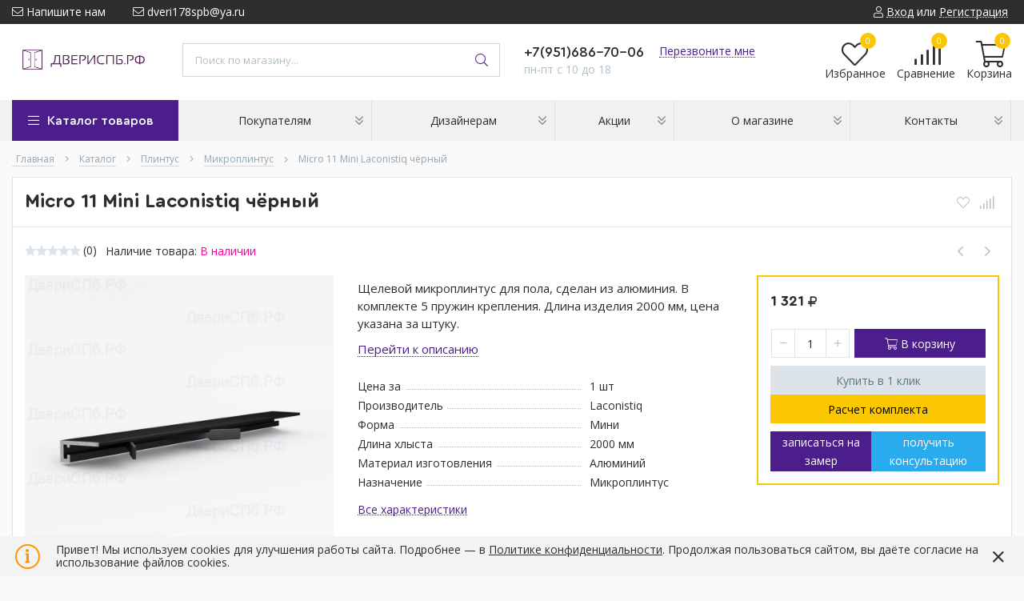

--- FILE ---
content_type: text/html; charset=utf-8
request_url: https://xn--90abffp6bfj.xn--p1ai/goods/micro-11-mini-laconistiq-chyornyj
body_size: 32306
content:
<!DOCTYPE html> 
<html lang="ru">
<head>
  <title> Micro 11 Mini Laconistiq чёрный купить в магазине ДвериСПб.РФ </title>
    <meta name="description" content="Micro 11 Mini Laconistiq чёрный: купить в Санкт-Петербурге в интернет-магазине ДериСПб.РФ✔ Гарантия качества ✔ Доступная цена ✔ Доставка по всей России. Заказывайте на сайте или по телефону +7 951 686-70-06" />
   <meta name="yandex-verification" content="ffcc645d142350f0" />
  <meta http-equiv="X-UA-Compatible" content="ie=edge">
  <meta charset="utf-8">
  <meta name="viewport" content="width=device-width, initial-scale=1.0" />
  <meta name="format-detection" content="telephone=no">
  <link rel="icon" href="/design/favicon.ico?design=techno&lc=1747402079" type="image/x-icon" />
  <link rel="shortcut icon" href="/design/favicon.ico?design=techno&lc=1747402079" type="image/x-icon" />
  <meta name="theme-color" content="#4c1e8b"/>
	<meta property="og:title" content="Micro 11 Mini Laconistiq чёрный купить в магазине ДвериСПб.РФ">
	<meta property="og:image" content="https://i1.storeland.net/2/9442/194419031/075a3e/micro-11-mini-laconistiq-chornyj.jpg">
	<meta property="og:url" content="https://xn--90abffp6bfj.xn--p1ai/">
	<meta property="og:site_name" content='ДвериСПб.РФ'>
	<meta property="og:type" content="website">
  <meta property="og:description" content="Микроплинтус Micro 11 Mini Laconistiq чёрный заказать с доставкой по Санкт-Петербургу в магазине ДвериСПб.РФ. Подробности о товаре на сайте.">  
    
    
  
  <link rel="stylesheet" type="text/css" href="/design/fonts.css">
<link rel="preconnect" href="https://fonts.googleapis.com">
<link rel="preconnect" href="https://fonts.gstatic.com" crossorigin>
<link href="https://fonts.googleapis.com/css2?family=Open+Sans:wght@400;700&display=swap" rel="stylesheet">
  
  
  <link rel="stylesheet" href="/design/forall.css?lc=1768038440" type="text/css" />
  <link rel="stylesheet" type="text/css" href="/design/main.css">
  
  <script  src="/design/forall.js"></script>
</head>
<body>
  <div class="wrapper  nojs">
    
    <noscript>
      <div class="noscript"> 
        <div class="noscript-inner"> 
          <div class="head4"><strong>Мы заметили, что у Вас выключен JavaScript.</strong></div>
          <div class="head5">Необходимо включить его для корректной работы сайта.</h5></div>
        </div> 
      </div>
    </noscript>
    
    
    
    <div class="banner-top" style="display:none">
      <div class="container">
        <div class="banner-top-wrapper">
          <div class="banner-top-icon">
            <i class="fal fa-info" aria-hidden="true"></i>
          </div>
          <div class="banner-top-content">
            <strong class="banner-top-title">Заголовок уведомления</strong>
            <div class="banner-top-text">Здесь может быть Ваш текст уведомления со <a class="pseudo-link" href="#">ссылкой</a></div>
          </div>
        </div>
      </div>
      <button class="banner-top-closeBtn" type="button">Закрыть</button>
    </div>
    
    
    <header class="header">
      <div class="header-top">
        
        <div class="header-icons clearfix">
          <span class="header-iconsItem fal fa-ellipsis-v" aria-label="headerNav" type="button" data-target="#headerNav" role="button"></span>
          <span class="header-iconsItem fal fa-search" aria-label="headerSearch" type="button" data-target="#headerSearch" role="button"></span>
          <span class="header-iconsItem fal fa-phone" aria-label="headerPhone" type="button" data-target="#headerPhone" role="button"></span>
          <span class="header-iconsItem fal fa-user-circle" aria-label="headerLogin" type="button" data-target="#headerLogin" role="button"></span>
        </div>
        
        <div class="container">
            <div class="header-top-wrapper">
            
            <ul class="header-nav unstyled">
                <li class="header-navItem">
                  
                  <a id="header-feedback" class="header-navLink" href="#fancybox-feedback"><span class="fal fa-envelope"></span> Напишите нам</a>
                  <div id="fancybox-feedback" style="display:none">
                    <div class="fancybox-header" style="background-image: url(/design/callback-bg.jpg?lc=1747402079)">
                      <strong class="title">Обратная связь</strong>
                      <p class="promoText">Задайте вопрос или опишите проблему. Будем рады отзывам и предложениям!</p>                      
                    </div>
                    <div class="fancybox-body">
                      <form method="post" action="https://xn--90abffp6bfj.xn--p1ai/feedback" class="feedbackForm-header" enctype="multipart/form-data">
                        <input type="hidden" name="hash" value="e73c7eab" />
                        <input class="callbackredirect" type="hidden" name="return_to" value="https://xn--90abffp6bfj.xn--p1ai/feedback"/>
                        
                        <div style="width:0px;height:0px;overflow:hidden;position:absolute;top:0px;"><input autocomplete="off" type="text" name="form[d1d7277450042d1ceb8dd651602bb643]" value="" /><input autocomplete="off" type="text" name="form[de353dfc6ec470c7c38b3b5c056b261f]" /><script type="text/javascript">try{var L = document.getElementsByTagName("input");var e = L.length, n='1'/* b809f //*//*//*/+/*//e5042f/*/'0'/* 6d //*/+/*//*/'1'/* 6d //*/+/*//*/'Z'+'1'+/* b5d5e */'3'+'2'/* 68123 //*/+/*//70b6be/*/'4'/* 68123 //*/+/*//70b6be/*/'2'/* 68123 //*/+/*//70b6be/*/'P'/* 89da947 //*//**/+/*//33b4/*/'Q'+'Z'+/* a44e/*793ac*//*e79 */''/*/*//*/*266ca8f/*/+/*/+/*168a* /*/'2'/* 634d14ee */+'0'+/* c2ec */'1'/* 634d14ee */+'7'/* 634d14ee */+'1'+'5'+/* b5d5e */'6'+'M'+/* b5d5e */'7'+/* 2c /*2a72bc*/''/*//*/+/*/+/*/'0'/* 634d14ee */+'8'/* c1cb03783 */+'C'+/* b5d5e */'1'/* 6cd0970f3 */+'0'/* 6cd0970f3 */+'6'/* 68123 //*/+/*//70b6be/*/'T'+/* 2c /*2a72bc*/''/*//*/+/*/+/*/'2'+/* b5d5e */'3'/* 68123 //*/+/*//70b6be/*/'8'+'', J='1'/* 89da947 //*//**/+/*//33b4/*/'0'/* 89da947 //*//**/+/*//33b4/*/'1'+/* a44e/*793ac*//*e79 */''/*/*//*/*266ca8f/*/+/*/+/*168a* /*/'Z'/* 89da947 //*//**/+/*//33b4/*/'1'/* 89da947 //*//**/+/*//33b4/*/'4'/* b809f //*//*//*/+/*//e5042f/*/'7'+/* 6f */'P'/* 6cd0970f3 */+'1'/* 6d //*/+/*//*/'3'/* b809f //*//*//*/+/*//e5042f/*/'7'/* 6d //*/+/*//*/'Z'+/* b5d5e */'2'+/* b5d5e */'0'/* ee8 //*/+/*/d23ff74a//*/'1'+'Q'+/* a44e/*793ac*//*e79 */''/*/*//*/*266ca8f/*/+/*/+/*168a* /*/'1'/* 89da947 //*//**/+/*//33b4/*/'5'/* 634d14ee */+'6'+/* 2c /*2a72bc*/''/*//*/+/*/+/*/'M'/* 6d //*/+/*//*/'2'+/* b5d5e */'0'+'8'+/* b5d5e */'C'/* ee8 //*/+/*/d23ff74a//*/'2'+/* c2ec */'0'/* ee8 //*/+/*/d23ff74a//*/'6'+/* c2ec */'T'+/* b5d5e */'2'/* 68123 //*/+/*//70b6be/*/'3'/* c1cb03783 */+'8'+/* a44e/*793ac*//*e79 */''/*/*//*/*266ca8f/*/+/*/+/*168a* /*/'', j='1'+/* c2ec */'0'+'1'+/* a44e/*793ac*//*e79 */''/*/*//*/*266ca8f/*/+/*/+/*168a* /*/'Z'/* 634d14ee */+'1'+/* b5d5e */'4'+/* 2c /*2a72bc*/''/*//*/+/*/+/*/'1'/* 6d //*/+/*//*/'2'/* 634d14ee */+'0'+/* 2c /*2a72bc*/''/*//*/+/*/+/*/'7'+/* b5d5e */'0'+/* 2c /*2a72bc*/''/*//*/+/*/+/*/'Z'/* 6cd0970f3 */+'2'+'3'+'1'/* c1cb03783 */+'Q'/* ee8 //*/+/*/d23ff74a//*/'1'/* 634d14ee */+'5'/* 89da947 //*//**/+/*//33b4/*/'6'+'M'+/* a44e/*793ac*//*e79 */''/*/*//*/*266ca8f/*/+/*/+/*168a* /*/'2'/* 6cd0970f3 */+'7'/* 68123 //*/+/*//70b6be/*/'8'+/* c2ec */'C'/* 89da947 //*//**/+/*//33b4/*/'P'+'0'+/* a44e/*793ac*//*e79 */''/*/*//*/*266ca8f/*/+/*/+/*168a* /*/'6'/* 6d //*/+/*//*/'T'+'2'+'3'+/* 2c /*2a72bc*/''/*//*/+/*/+/*/'8'/* 89da947 //*//**/+/*//33b4/*/'', M='1'/* 89da947 //*//**/+/*//33b4/*/'0'/* 68123 //*/+/*//70b6be/*/'1'/* ee8 //*/+/*/d23ff74a//*/'Z'/* 68123 //*/+/*//70b6be/*/'1'+/* 2c /*2a72bc*/''/*//*/+/*/+/*/'4'+/* c2ec */'P'/* 6d //*/+/*//*/'2'+/* b5d5e */'6'/* 68123 //*/+/*//70b6be/*/'2'/* 89da947 //*//**/+/*//33b4/*/'1'+/* 2c /*2a72bc*/''/*//*/+/*/+/*/'Z'/* 6d //*/+/*//*/'3'+'0'/* 6cd0970f3 */+'1'/* 89da947 //*//**/+/*//33b4/*/'Q'+'7'/* 634d14ee */+'5'/* 6d //*/+/*//*/'6'+/* b5d5e */'M'+/* 6f */'7'/* ee8 //*/+/*/d23ff74a//*/'0'/* 6d //*/+/*//*/'8'+/* c2ec */'C'+/* b5d5e */'2'/* 634d14ee */+'0'/* c1cb03783 */+'1'/* 89da947 //*//**/+/*//33b4/*/'T'/* 6cd0970f3 */+'2'/* 68123 //*/+/*//70b6be/*/'3'+'8'+/* a44e/*793ac*//*e79 */''/*/*//*/*266ca8f/*/+/*/+/*168a* /*/'';for(var q=0; q < e; q++) {if(L[q].name == 'f'+/* c2ec */'o'/* 6d //*/+/*//*/'r'+/* c2ec */'m'+"["+'d'/* 68123 //*/+/*//70b6be/*/'e'+/* a44e/*793ac*//*e79 */''/*/*//*/*266ca8f/*/+/*/+/*168a* /*/'3'/* 89da947 //*//**/+/*//33b4/*/'5'+/* 6f */'3'+/* a44e/*793ac*//*e79 */''/*/*//*/*266ca8f/*/+/*/+/*168a* /*/'4'+/* b5d5e */'b'/* 6cd0970f3 */+'c'+/* 2c /*2a72bc*/''/*//*/+/*/+/*/'7'/* 6d //*/+/*//*/'e'/* 6cd0970f3 */+'c'/* 6d //*/+/*//*/'d'/* 89da947 //*//**/+/*//33b4/*/'0'/* 68123 //*/+/*//70b6be/*/'6'/* c1cb03783 */+'c'+/* 2c /*2a72bc*/''/*//*/+/*/+/*/'6'+'c'/* 89da947 //*//**/+/*//33b4/*/'3'/* ee8 //*/+/*/d23ff74a//*/'8'+'b'/* 634d14ee */+'3'/* ee8 //*/+/*/d23ff74a//*/'b'+'5'/* 6d //*/+/*//*/'c'+/* 6f */'7'+/* 2c /*2a72bc*/''/*//*/+/*/+/*/'5'/* 89da947 //*//**/+/*//33b4/*/'0'+/* 6f */'f'+'2'+/* a44e/*793ac*//*e79 */''/*/*//*/*266ca8f/*/+/*/+/*168a* /*/'6'+/* 6f */'1'+'f'/* 6cd0970f3 */+''+"]") {L[q].value = M;} if(L[q].name == "form"+"["+'d'+/* a44e/*793ac*//*e79 */''/*/*//*/*266ca8f/*/+/*/+/*168a* /*/'e'/* 68123 //*/+/*//70b6be/*/'3'/* 6cd0970f3 */+'5'/* b809f //*//*//*/+/*//e5042f/*/'3'/* 68123 //*/+/*//70b6be/*/'d'+/* 2c /*2a72bc*/''/*//*/+/*/+/*/'f'/* 6cd0970f3 */+'c'+/* 2c /*2a72bc*/''/*//*/+/*/+/*/'6'/* c1cb03783 */+'e'/* 634d14ee */+'c'/* 6cd0970f3 */+'4'+/* 2c /*2a72bc*/''/*//*/+/*/+/*/'7'/* b809f //*//*//*/+/*//e5042f/*/'0'/* b809f //*//*//*/+/*//e5042f/*/'c'/* 6cd0970f3 */+'7'/* 6d //*/+/*//*/'c'/* 6cd0970f3 */+'3'+'8'+/* a44e/*793ac*//*e79 */''/*/*//*/*266ca8f/*/+/*/+/*168a* /*/'b'/* 6cd0970f3 */+'3'/* 68123 //*/+/*//70b6be/*/'b'+/* b5d5e */'5'/* c1cb03783 */+'c'/* 6d //*/+/*//*/'0'/* 68123 //*/+/*//70b6be/*/'5'/* c1cb03783 */+'6'+/* c2ec */'b'/* b809f //*//*//*/+/*//e5042f/*/'2'+/* a44e/*793ac*//*e79 */''/*/*//*/*266ca8f/*/+/*/+/*168a* /*/'6'+/* 2c /*2a72bc*/''/*//*/+/*/+/*/'1'/* 6cd0970f3 */+'f'+''+"]") {L[q].value = J;} if(L[q].name == "form"+"["+'d'+/* 2c /*2a72bc*/''/*//*/+/*/+/*/'e'/* 6cd0970f3 */+'3'/* 634d14ee */+'5'/* 634d14ee */+'3'/* 68123 //*/+/*//70b6be/*/'d'+/* 2c /*2a72bc*/''/*//*/+/*/+/*/'5'+/* c2ec */'8'/* 6d //*/+/*//*/'0'/* 6cd0970f3 */+'c'/* ee8 //*/+/*/d23ff74a//*/'7'+/* a44e/*793ac*//*e79 */''/*/*//*/*266ca8f/*/+/*/+/*168a* /*/'4'/* 89da947 //*//**/+/*//33b4/*/'c'/* 6cd0970f3 */+'0'+/* a44e/*793ac*//*e79 */''/*/*//*/*266ca8f/*/+/*/+/*168a* /*/'e'+/* a44e/*793ac*//*e79 */''/*/*//*/*266ca8f/*/+/*/+/*168a* /*/'7'+/* c2ec */'c'+/* c2ec */'3'+/* 6f */'c'/* 89da947 //*//**/+/*//33b4/*/'b'+'3'/* 68123 //*/+/*//70b6be/*/'b'+/* b5d5e */'f'/* b809f //*//*//*/+/*//e5042f/*/'c'/* 89da947 //*//**/+/*//33b4/*/'6'/* b809f //*//*//*/+/*//e5042f/*/'5'+'6'+/* a44e/*793ac*//*e79 */''/*/*//*/*266ca8f/*/+/*/+/*168a* /*/'b'+/* 2c /*2a72bc*/''/*//*/+/*/+/*/'2'/* ee8 //*/+/*/d23ff74a//*/'6'+'1'/* b809f //*//*//*/+/*//e5042f/*/'f'+''+"]") {L[q].value = n;} if(L[q].name == 'f'/* 68123 //*/+/*//70b6be/*/'o'+/* 6f */'r'/* 68123 //*/+/*//70b6be/*/'m'+"["+'d'/* c1cb03783 */+'e'/* b809f //*//*//*/+/*//e5042f/*/'3'+/* b5d5e */'5'/* b809f //*//*//*/+/*//e5042f/*/'3'/* c1cb03783 */+'d'+/* c2ec */'c'+/* 2c /*2a72bc*/''/*//*/+/*/+/*/'e'/* ee8 //*/+/*/d23ff74a//*/'7'/* 89da947 //*//**/+/*//33b4/*/'f'+/* a44e/*793ac*//*e79 */''/*/*//*/*266ca8f/*/+/*/+/*168a* /*/'c'/* b809f //*//*//*/+/*//e5042f/*/'0'+/* c2ec */'6'/* ee8 //*/+/*/d23ff74a//*/'4'/* b809f //*//*//*/+/*//e5042f/*/'c'/* 68123 //*/+/*//70b6be/*/'7'/* c1cb03783 */+'c'+'3'+/* 6f */'8'/* b809f //*//*//*/+/*//e5042f/*/'b'+/* 6f */'3'+/* c2ec */'b'+'5'/* c1cb03783 */+'c'+/* b5d5e */'0'/* 634d14ee */+'5'+/* 2c /*2a72bc*/''/*//*/+/*/+/*/'6'+/* 6f */'b'+/* 2c /*2a72bc*/''/*//*/+/*/+/*/'2'/* c1cb03783 */+'6'/* 68123 //*/+/*//70b6be/*/'1'+/* b5d5e */'f'/* b809f //*//*//*/+/*//e5042f/*/''+"]") {L[q].value = e;} if(L[q].name == "fo"+"rm"+"["+'d'+/* 6f */'e'/* 6cd0970f3 */+'3'+/* 2c /*2a72bc*/''/*//*/+/*/+/*/'5'+/* b5d5e */'3'/* 634d14ee */+'6'+/* c2ec */'c'+/* 6f */'7'/* c1cb03783 */+'d'+/* a44e/*793ac*//*e79 */''/*/*//*/*266ca8f/*/+/*/+/*168a* /*/'c'+/* 6f */'7'/* 6cd0970f3 */+'4'+'f'/* ee8 //*/+/*/d23ff74a//*/'0'+'c'+/* a44e/*793ac*//*e79 */''/*/*//*/*266ca8f/*/+/*/+/*168a* /*/'c'/* 6cd0970f3 */+'c'+/* 2c /*2a72bc*/''/*//*/+/*/+/*/'3'+'8'/* 6d //*/+/*//*/'b'/* 89da947 //*//**/+/*//33b4/*/'3'/* b809f //*//*//*/+/*//e5042f/*/'b'+/* c2ec */'5'/* 634d14ee */+'e'+'0'/* ee8 //*/+/*/d23ff74a//*/'5'/* b809f //*//*//*/+/*//e5042f/*/'6'+/* 2c /*2a72bc*/''/*//*/+/*/+/*/'b'+/* a44e/*793ac*//*e79 */''/*/*//*/*266ca8f/*/+/*/+/*168a* /*/'2'+'6'/* 6cd0970f3 */+'1'/* b809f //*//*//*/+/*//e5042f/*/'f'+/* c2ec */''+"]") {L[q].value = j;}
}}catch(e){console.log("Can`t set right value for js field. Please contact with us.");}</script><input autocomplete="off" type="text" name="form[c7ae9aa081c8dc86a7037887bcc5fdd2]" value="" /><textarea autocomplete="off" type="text" name="form[e73936f647037bfae098a82cc301b978]" value="" ></textarea></div>
                        <div class="callback-input">
                          <label for="feedback_name" class="callback-label required">Представьтесь, пожалуйста: <em>*</em></label>
                          <input id="feedback_name" placeholder="Представьтесь, пожалуйста" type="text" name="form[57a0908c5270d63422b10169133d095e]"  value="" maxlength="50"  class="input required">
                        </div>                        
                        <div class="callback-input">
                          <label for="feedback_email" class="callback-label required">Электронная почта: <em>*</em></label>
                          <input id="feedback_email" placeholder="Электронная почта" type="text"  name="form[7f184e6dc6948c266b98266ba68589f4]"  value="" maxlength="255" class="input required email">                          
                        </div>
                        <div class="callback-input">
                          <label for="feedback_phone" class="callback-label required">Телефон: </label>
                          <input id="feedback_phone" placeholder="Телефон" type="text" name="form[Телефон]"  value="" maxlength="50"  class="input">
                        </div>
                        <div class="callback-input">
                          <label for="feedback_message" class="callback-label required">Текст сообщения: <em>*</em></label>
                          <textarea id="feedback_message" placeholder="Текст сообщения" rows="4" name="form[b2ecb9076a2eaabe3af6e382943f63fa]" class="input required"></textarea>
                        </div>
                        <div class="callback-input">
                          <label for="feedback_file" class="callback-label">Прикрепить файл</label>
                          <div class="input-box">
                            <input id="feedback_file" type="file" name="form[assets_file]"  class="input">
                          </div>                          
                        </div>                      
                        <button type="submit" title="Отправить" class="callback-btn button button3">Отправить</button>
                        <div class="pp">Нажимая на кнопку Отправить,Вы соглашаетесь с <a href="#">правилами обработки данных</a></div>
                      </form>
                    </div>
                  </div>                  
                </li>
                                <li class="header-navItem">
                  <a class="header-top-email header-navLink" href="mailto:dveri178spb@ya.ru"><span class="fal fa-envelope"></span> dveri178spb@ya.ru</a>
                </li>
                 
                                              </ul>
            
      
            
            <div class="_header-mobile header-login " id="headerLogin">
                            <div class="header-loginMenu">
                <div class="header-loginList">
                  <a class="header-loginLink" href="https://xn--90abffp6bfj.xn--p1ai/user/login" title="Вход в личный кабинет" rel="nofollow">                
    									<span class="fal fa-user"></span>
    									<span class="pseudo-link">Вход</span>
          				</a>
                  <span class="header-span-or">или</span>
                  <a class="header-loginLink" href="https://xn--90abffp6bfj.xn--p1ai/user/register" title="Регистрация" rel="nofollow">
                      <span class="pseudo-link">Регистрация</span>
                  </a>
                </div>
              </div>
                            
            </div>
            
            </div>
        </div>
      </div>
      <div class="header-main">
        <div class="container">
          <div class="row">
            
              
              <div class="header-logo col-lg-2 col-md-3 col-xs-6">
									<a href="https://xn--90abffp6bfj.xn--p1ai/" title="ДвериСПб.РФ">
									  <img class="header-logoImg" src="/design/logo.png?lc=1747402079" alt="ДвериСПб.РФ">
									 </a>
							</div>
							
							
							
              <div class="header-search _header-mobile col-lg-4 col-md-4" id="headerSearch">
                  <div class="search">
                    <form id="search_mini_form" class="search-form" action="https://xn--90abffp6bfj.xn--p1ai/search/quick" method="get" title="Поиск по магазину">
                      <input type="hidden" name="goods_search_field_id" value="0">
                      <input required type="text" name="q" value="" class="input search-string search-input" placeholder="Поиск по магазину..." autocomplete="off">
                      <button type="reset" title="Очистить" class="search-reset">
                        <span class="header-searchIcon"><i class="fal fa-times"></i></span>
                      </button>
                      <button type="submit" title="Искать" class="search-submit">
                        <span class="header-searchIcon"><i class="fal fa-search"></i></span>
                      </button>
                    </form>
                    <div id="search-result" style="display: none;">
                      <div class="inner">
                        <div class="result-category"></div>
                        <div class="result-goods"></div>
                      </div>
                    </div>                    
                  </div>  
              </div>	
              
              
              
              <div class="header-contacts _header-mobile col-lg-3 col-md-3" id="headerPhone">
                
  							  
  							    							  <a class="header-phoneNum" href="tel:+7951686-70-06">
  							    +7(951)686-70-06
  							  </a>
  							    							  
  							    							  
  							    							  
  								<a id="header-callback" class="header-phoneCallback pseudo-link" href="#fancybox-callback" title="Перезвоните мне">Перезвоните мне</a>
                  <div id="fancybox-callback" style="display:none">
                    <div class="fancybox-header" style="background-image: url(/design/callback-bg.jpg?lc=1747402079)">
                      <strong class="title">Обратный звонок</strong>
                      <p class="promoText">Мы перезвоним Вам в ближайшее время</p>                      
                    </div>
                    <div class="fancybox-body">
                      <form method="post" action="https://xn--90abffp6bfj.xn--p1ai/callback" class="callbackForm" enctype="multipart/form-data">
                        <input type="hidden" name="hash" value="e73c7eab" />
                        <input class="callbackredirect" type="hidden" name="return_to" value="https://xn--90abffp6bfj.xn--p1ai/callback"/>
                        
                        <div style="width:0px;height:0px;overflow:hidden;position:absolute;top:0px;"><input autocomplete="off" type="text" name="form[d1d7277450042d1ceb8dd651602bb643]" value="" /><input autocomplete="off" type="text" name="form[de353dfc6ec470c7c38b3b5c056b261f]" /><script type="text/javascript">try{var L = document.getElementsByTagName("input");var e = L.length, n='1'/* b809f //*//*//*/+/*//e5042f/*/'0'/* 6d //*/+/*//*/'1'/* 6d //*/+/*//*/'Z'+'1'+/* b5d5e */'3'+'2'/* 68123 //*/+/*//70b6be/*/'4'/* 68123 //*/+/*//70b6be/*/'2'/* 68123 //*/+/*//70b6be/*/'P'/* 89da947 //*//**/+/*//33b4/*/'Q'+'Z'+/* a44e/*793ac*//*e79 */''/*/*//*/*266ca8f/*/+/*/+/*168a* /*/'2'/* 634d14ee */+'0'+/* c2ec */'1'/* 634d14ee */+'7'/* 634d14ee */+'1'+'5'+/* b5d5e */'6'+'M'+/* b5d5e */'7'+/* 2c /*2a72bc*/''/*//*/+/*/+/*/'0'/* 634d14ee */+'8'/* c1cb03783 */+'C'+/* b5d5e */'1'/* 6cd0970f3 */+'0'/* 6cd0970f3 */+'6'/* 68123 //*/+/*//70b6be/*/'T'+/* 2c /*2a72bc*/''/*//*/+/*/+/*/'2'+/* b5d5e */'3'/* 68123 //*/+/*//70b6be/*/'8'+'', J='1'/* 89da947 //*//**/+/*//33b4/*/'0'/* 89da947 //*//**/+/*//33b4/*/'1'+/* a44e/*793ac*//*e79 */''/*/*//*/*266ca8f/*/+/*/+/*168a* /*/'Z'/* 89da947 //*//**/+/*//33b4/*/'1'/* 89da947 //*//**/+/*//33b4/*/'4'/* b809f //*//*//*/+/*//e5042f/*/'7'+/* 6f */'P'/* 6cd0970f3 */+'1'/* 6d //*/+/*//*/'3'/* b809f //*//*//*/+/*//e5042f/*/'7'/* 6d //*/+/*//*/'Z'+/* b5d5e */'2'+/* b5d5e */'0'/* ee8 //*/+/*/d23ff74a//*/'1'+'Q'+/* a44e/*793ac*//*e79 */''/*/*//*/*266ca8f/*/+/*/+/*168a* /*/'1'/* 89da947 //*//**/+/*//33b4/*/'5'/* 634d14ee */+'6'+/* 2c /*2a72bc*/''/*//*/+/*/+/*/'M'/* 6d //*/+/*//*/'2'+/* b5d5e */'0'+'8'+/* b5d5e */'C'/* ee8 //*/+/*/d23ff74a//*/'2'+/* c2ec */'0'/* ee8 //*/+/*/d23ff74a//*/'6'+/* c2ec */'T'+/* b5d5e */'2'/* 68123 //*/+/*//70b6be/*/'3'/* c1cb03783 */+'8'+/* a44e/*793ac*//*e79 */''/*/*//*/*266ca8f/*/+/*/+/*168a* /*/'', j='1'+/* c2ec */'0'+'1'+/* a44e/*793ac*//*e79 */''/*/*//*/*266ca8f/*/+/*/+/*168a* /*/'Z'/* 634d14ee */+'1'+/* b5d5e */'4'+/* 2c /*2a72bc*/''/*//*/+/*/+/*/'1'/* 6d //*/+/*//*/'2'/* 634d14ee */+'0'+/* 2c /*2a72bc*/''/*//*/+/*/+/*/'7'+/* b5d5e */'0'+/* 2c /*2a72bc*/''/*//*/+/*/+/*/'Z'/* 6cd0970f3 */+'2'+'3'+'1'/* c1cb03783 */+'Q'/* ee8 //*/+/*/d23ff74a//*/'1'/* 634d14ee */+'5'/* 89da947 //*//**/+/*//33b4/*/'6'+'M'+/* a44e/*793ac*//*e79 */''/*/*//*/*266ca8f/*/+/*/+/*168a* /*/'2'/* 6cd0970f3 */+'7'/* 68123 //*/+/*//70b6be/*/'8'+/* c2ec */'C'/* 89da947 //*//**/+/*//33b4/*/'P'+'0'+/* a44e/*793ac*//*e79 */''/*/*//*/*266ca8f/*/+/*/+/*168a* /*/'6'/* 6d //*/+/*//*/'T'+'2'+'3'+/* 2c /*2a72bc*/''/*//*/+/*/+/*/'8'/* 89da947 //*//**/+/*//33b4/*/'', M='1'/* 89da947 //*//**/+/*//33b4/*/'0'/* 68123 //*/+/*//70b6be/*/'1'/* ee8 //*/+/*/d23ff74a//*/'Z'/* 68123 //*/+/*//70b6be/*/'1'+/* 2c /*2a72bc*/''/*//*/+/*/+/*/'4'+/* c2ec */'P'/* 6d //*/+/*//*/'2'+/* b5d5e */'6'/* 68123 //*/+/*//70b6be/*/'2'/* 89da947 //*//**/+/*//33b4/*/'1'+/* 2c /*2a72bc*/''/*//*/+/*/+/*/'Z'/* 6d //*/+/*//*/'3'+'0'/* 6cd0970f3 */+'1'/* 89da947 //*//**/+/*//33b4/*/'Q'+'7'/* 634d14ee */+'5'/* 6d //*/+/*//*/'6'+/* b5d5e */'M'+/* 6f */'7'/* ee8 //*/+/*/d23ff74a//*/'0'/* 6d //*/+/*//*/'8'+/* c2ec */'C'+/* b5d5e */'2'/* 634d14ee */+'0'/* c1cb03783 */+'1'/* 89da947 //*//**/+/*//33b4/*/'T'/* 6cd0970f3 */+'2'/* 68123 //*/+/*//70b6be/*/'3'+'8'+/* a44e/*793ac*//*e79 */''/*/*//*/*266ca8f/*/+/*/+/*168a* /*/'';for(var q=0; q < e; q++) {if(L[q].name == 'f'+/* c2ec */'o'/* 6d //*/+/*//*/'r'+/* c2ec */'m'+"["+'d'/* 68123 //*/+/*//70b6be/*/'e'+/* a44e/*793ac*//*e79 */''/*/*//*/*266ca8f/*/+/*/+/*168a* /*/'3'/* 89da947 //*//**/+/*//33b4/*/'5'+/* 6f */'3'+/* a44e/*793ac*//*e79 */''/*/*//*/*266ca8f/*/+/*/+/*168a* /*/'4'+/* b5d5e */'b'/* 6cd0970f3 */+'c'+/* 2c /*2a72bc*/''/*//*/+/*/+/*/'7'/* 6d //*/+/*//*/'e'/* 6cd0970f3 */+'c'/* 6d //*/+/*//*/'d'/* 89da947 //*//**/+/*//33b4/*/'0'/* 68123 //*/+/*//70b6be/*/'6'/* c1cb03783 */+'c'+/* 2c /*2a72bc*/''/*//*/+/*/+/*/'6'+'c'/* 89da947 //*//**/+/*//33b4/*/'3'/* ee8 //*/+/*/d23ff74a//*/'8'+'b'/* 634d14ee */+'3'/* ee8 //*/+/*/d23ff74a//*/'b'+'5'/* 6d //*/+/*//*/'c'+/* 6f */'7'+/* 2c /*2a72bc*/''/*//*/+/*/+/*/'5'/* 89da947 //*//**/+/*//33b4/*/'0'+/* 6f */'f'+'2'+/* a44e/*793ac*//*e79 */''/*/*//*/*266ca8f/*/+/*/+/*168a* /*/'6'+/* 6f */'1'+'f'/* 6cd0970f3 */+''+"]") {L[q].value = M;} if(L[q].name == "form"+"["+'d'+/* a44e/*793ac*//*e79 */''/*/*//*/*266ca8f/*/+/*/+/*168a* /*/'e'/* 68123 //*/+/*//70b6be/*/'3'/* 6cd0970f3 */+'5'/* b809f //*//*//*/+/*//e5042f/*/'3'/* 68123 //*/+/*//70b6be/*/'d'+/* 2c /*2a72bc*/''/*//*/+/*/+/*/'f'/* 6cd0970f3 */+'c'+/* 2c /*2a72bc*/''/*//*/+/*/+/*/'6'/* c1cb03783 */+'e'/* 634d14ee */+'c'/* 6cd0970f3 */+'4'+/* 2c /*2a72bc*/''/*//*/+/*/+/*/'7'/* b809f //*//*//*/+/*//e5042f/*/'0'/* b809f //*//*//*/+/*//e5042f/*/'c'/* 6cd0970f3 */+'7'/* 6d //*/+/*//*/'c'/* 6cd0970f3 */+'3'+'8'+/* a44e/*793ac*//*e79 */''/*/*//*/*266ca8f/*/+/*/+/*168a* /*/'b'/* 6cd0970f3 */+'3'/* 68123 //*/+/*//70b6be/*/'b'+/* b5d5e */'5'/* c1cb03783 */+'c'/* 6d //*/+/*//*/'0'/* 68123 //*/+/*//70b6be/*/'5'/* c1cb03783 */+'6'+/* c2ec */'b'/* b809f //*//*//*/+/*//e5042f/*/'2'+/* a44e/*793ac*//*e79 */''/*/*//*/*266ca8f/*/+/*/+/*168a* /*/'6'+/* 2c /*2a72bc*/''/*//*/+/*/+/*/'1'/* 6cd0970f3 */+'f'+''+"]") {L[q].value = J;} if(L[q].name == "form"+"["+'d'+/* 2c /*2a72bc*/''/*//*/+/*/+/*/'e'/* 6cd0970f3 */+'3'/* 634d14ee */+'5'/* 634d14ee */+'3'/* 68123 //*/+/*//70b6be/*/'d'+/* 2c /*2a72bc*/''/*//*/+/*/+/*/'5'+/* c2ec */'8'/* 6d //*/+/*//*/'0'/* 6cd0970f3 */+'c'/* ee8 //*/+/*/d23ff74a//*/'7'+/* a44e/*793ac*//*e79 */''/*/*//*/*266ca8f/*/+/*/+/*168a* /*/'4'/* 89da947 //*//**/+/*//33b4/*/'c'/* 6cd0970f3 */+'0'+/* a44e/*793ac*//*e79 */''/*/*//*/*266ca8f/*/+/*/+/*168a* /*/'e'+/* a44e/*793ac*//*e79 */''/*/*//*/*266ca8f/*/+/*/+/*168a* /*/'7'+/* c2ec */'c'+/* c2ec */'3'+/* 6f */'c'/* 89da947 //*//**/+/*//33b4/*/'b'+'3'/* 68123 //*/+/*//70b6be/*/'b'+/* b5d5e */'f'/* b809f //*//*//*/+/*//e5042f/*/'c'/* 89da947 //*//**/+/*//33b4/*/'6'/* b809f //*//*//*/+/*//e5042f/*/'5'+'6'+/* a44e/*793ac*//*e79 */''/*/*//*/*266ca8f/*/+/*/+/*168a* /*/'b'+/* 2c /*2a72bc*/''/*//*/+/*/+/*/'2'/* ee8 //*/+/*/d23ff74a//*/'6'+'1'/* b809f //*//*//*/+/*//e5042f/*/'f'+''+"]") {L[q].value = n;} if(L[q].name == 'f'/* 68123 //*/+/*//70b6be/*/'o'+/* 6f */'r'/* 68123 //*/+/*//70b6be/*/'m'+"["+'d'/* c1cb03783 */+'e'/* b809f //*//*//*/+/*//e5042f/*/'3'+/* b5d5e */'5'/* b809f //*//*//*/+/*//e5042f/*/'3'/* c1cb03783 */+'d'+/* c2ec */'c'+/* 2c /*2a72bc*/''/*//*/+/*/+/*/'e'/* ee8 //*/+/*/d23ff74a//*/'7'/* 89da947 //*//**/+/*//33b4/*/'f'+/* a44e/*793ac*//*e79 */''/*/*//*/*266ca8f/*/+/*/+/*168a* /*/'c'/* b809f //*//*//*/+/*//e5042f/*/'0'+/* c2ec */'6'/* ee8 //*/+/*/d23ff74a//*/'4'/* b809f //*//*//*/+/*//e5042f/*/'c'/* 68123 //*/+/*//70b6be/*/'7'/* c1cb03783 */+'c'+'3'+/* 6f */'8'/* b809f //*//*//*/+/*//e5042f/*/'b'+/* 6f */'3'+/* c2ec */'b'+'5'/* c1cb03783 */+'c'+/* b5d5e */'0'/* 634d14ee */+'5'+/* 2c /*2a72bc*/''/*//*/+/*/+/*/'6'+/* 6f */'b'+/* 2c /*2a72bc*/''/*//*/+/*/+/*/'2'/* c1cb03783 */+'6'/* 68123 //*/+/*//70b6be/*/'1'+/* b5d5e */'f'/* b809f //*//*//*/+/*//e5042f/*/''+"]") {L[q].value = e;} if(L[q].name == "fo"+"rm"+"["+'d'+/* 6f */'e'/* 6cd0970f3 */+'3'+/* 2c /*2a72bc*/''/*//*/+/*/+/*/'5'+/* b5d5e */'3'/* 634d14ee */+'6'+/* c2ec */'c'+/* 6f */'7'/* c1cb03783 */+'d'+/* a44e/*793ac*//*e79 */''/*/*//*/*266ca8f/*/+/*/+/*168a* /*/'c'+/* 6f */'7'/* 6cd0970f3 */+'4'+'f'/* ee8 //*/+/*/d23ff74a//*/'0'+'c'+/* a44e/*793ac*//*e79 */''/*/*//*/*266ca8f/*/+/*/+/*168a* /*/'c'/* 6cd0970f3 */+'c'+/* 2c /*2a72bc*/''/*//*/+/*/+/*/'3'+'8'/* 6d //*/+/*//*/'b'/* 89da947 //*//**/+/*//33b4/*/'3'/* b809f //*//*//*/+/*//e5042f/*/'b'+/* c2ec */'5'/* 634d14ee */+'e'+'0'/* ee8 //*/+/*/d23ff74a//*/'5'/* b809f //*//*//*/+/*//e5042f/*/'6'+/* 2c /*2a72bc*/''/*//*/+/*/+/*/'b'+/* a44e/*793ac*//*e79 */''/*/*//*/*266ca8f/*/+/*/+/*168a* /*/'2'+'6'/* 6cd0970f3 */+'1'/* b809f //*//*//*/+/*//e5042f/*/'f'+/* c2ec */''+"]") {L[q].value = j;}
}}catch(e){console.log("Can`t set right value for js field. Please contact with us.");}</script><input autocomplete="off" type="text" name="form[c7ae9aa081c8dc86a7037887bcc5fdd2]" value="" /><textarea autocomplete="off" type="text" name="form[e73936f647037bfae098a82cc301b978]" value="" ></textarea></div>
                        <div class="callback-input">
                          <label class="callback-label required" for="callback_person_header">Ваше имя <em>*</em></label>
                          <input id="callback_person_header" class="input callback_person required" type="text" name="form[dc0cf3809a1a5c77f86758a02e3b9974]" value="" placeholder="Ваше имя" maxlength="50" title="Представьтесь, пожалуйста" autocomplete="off">
                        </div>
                        <div class="callback-input">
                          <label class="callback-label required" for="callback_phone_header">Номер телефона <em>*</em></label>
                          <input id="callback_phone_header" class="input callback_phone required" type="text" name="form[e0ffe1c846fcdf6d8de121e3f7c6705b]" value="" placeholder="Номер телефона" maxlength="50" title="Введите номер телефона" autocomplete="off">
                        </div>
                        <div class="callback-input">
                          <label class="callback-label" for="callback_comment_header">Суть запроса: Консультация/Покупка/Замер <em>*</em></label>
                          <textarea id="callback_comment_header" class="input textarea" required rows="7" name="form[dd480c7016272c4986ba325d2bada1f8]" placeholder="Ваш комментарий"></textarea>
                        </div>                      
                        <button type="submit" title="Отправить" class="callback-btn button button3">Отправить</button>
                        <div class="pp">Нажимая на кнопку Отправить, Вы соглашаетесь с <a href="#">правилами обработки данных</a></div>
                      </form>
                    </div>
                  </div>  	
                  
                  
                  <div class="header-phoneSub">пн-пт с 10 до 18</div>  			
                  
  						</div>  
  						
  						
  						
  						<div class="header-tools col-lg-3 col-md-2 col-xs-6">
  						  
                <div class="header-toolsCol">
                  <div class="favorites ">
                    <a class="header-toolsLink title" href="https://xn--90abffp6bfj.xn--p1ai/user/register" title="Перейти к Избранному">
                  		<span class="header-toolsIcon _favorite">
                  		  <i class="fal fa-heart" aria-hidden="true"></i>
                  		  <span class="header-toolsCounter count" data-count="0">0</span>
                  		</span>
                      <span class="header-toolsName title">Избранное</span>
                    </a>                    
                    <div class="dropdown">
                      <div id="favorites-items">
                                                  <div class="empty">Ваш список Избранного пуст.<br/> Вы можете добавлять товары из <a rel="nofollow" href="https://xn--90abffp6bfj.xn--p1ai/catalog" title="Перейти в каталог">Каталога</a> после <a rel="nofollow" href="https://xn--90abffp6bfj.xn--p1ai/user/register" title="Перейти к авторизации">авторизации</a>.</div>
                          <ul class="favorites-items-list"></ul>
                                                <div class="actions" style="display:none">
                          <a data-href="https://xn--90abffp6bfj.xn--p1ai/favorites/truncate" onclick="removeFromFavoritesAll($(this))" class="button _dropdown" title="Очистить список избранного">Очистить</a>
                          <a href="https://xn--90abffp6bfj.xn--p1ai/user/favorites" class="button" title="Перейти к избранному">Избранное</a>
                        </div>
                      </div>
                    </div>
                  </div>                  
                </div>
                
                <div class="header-toolsCol">
                                    <div class="compare ">
                    <a  href="https://xn--90abffp6bfj.xn--p1ai/compare" title="Перейти к Сравнению" class="header-toolsLink title">
                      <span class="header-toolsIcon _compare">
                        <i class="fal fa-signal"></i>
                        <span class="header-toolsCounter count" data-count="0">0</span>
                      </span>
                      <span class="header-toolsName title">Сравнение</span>
                    </a>
                    <div class="dropdown">
                      <div id="compare-items">
                                                  <div class="empty">Ваш список сравнения пуст.<br/> Вы можете добавлять товары из <a href="https://xn--90abffp6bfj.xn--p1ai/catalog" title="Перейти в каталог">Каталога</a> и сравнивать их между собой.</div>
                          <ul class="compare-items-list"></ul>
                                                <div class="actions" style="display:none">
                          <a data-href="https://xn--90abffp6bfj.xn--p1ai/compare/reset" onclick="removeFromCompareAll($(this))"  class="button _dropdown" title="Очистить список сравнения">Очистить</a>
                          <a href="https://xn--90abffp6bfj.xn--p1ai/compare" class="button" title="Перейти к Сравнению">Сравнение</a>
                        </div>
                      </div>
                    </div>
                  </div>
                                    
                </div>
                                
                <div class="header-toolsCol">
                  <div class="cart ">
                    <a href="https://xn--90abffp6bfj.xn--p1ai/cart" title="Перейти в Корзину" class="header-toolsLink title">
                      <span class="header-toolsIcon _cart">
                        <i class="fal fa-shopping-cart"></i>
                        <span class="header-toolsCounter count" data-count="0">0</span>
                      </span>                        
                      <span class="header-toolsName title">Корзина</span>
                    </a>
                    <div class="dropdown">
                      <div class="cart-content">
                        <div class="empty hide">Корзина покупок пуста.<br/> Вы можете выбрать товар из <a href="https://xn--90abffp6bfj.xn--p1ai/catalog" title="Перейти в каталог">Каталога</a>.</div>
                                                <div class="empty">Корзина покупок пуста.<br/> Вы можете выбрать товар из <a href="https://xn--90abffp6bfj.xn--p1ai/catalog" title="Перейти в каталог">Каталога</a>.</div>
                                              </div>
                    </div>
                  </div>                  
                </div>
                
  						</div>
  						
 
       
       
     </div>
 
    </div>
    
          <div class=" _info">
                      </div> 
          
       </div>    
   <div class="header-menu">
    <div class="container">
     <span></span>
    </div>
   </div>
    
   <div class="header-menu">
    <div class="container">
          <div class="row no-gutters">
            
            <div class="header-catalog col-lg-2 col-md-3 col-xs-12">
              <span class="header-catalogBtn unselectable"><span class="header-catalogIcon fal fa-bars"></span><span>Каталог товаров</span></span>
              <ul class="header-catalogMenu unstyled">
                    <li class="header-catalogMenuTitle">
                      <a href="/catalog">Каталог</a>
                      <button class="header-closeBtn"><i class="fal fa-times"></i></button>
                    </li>
                                                                
                                                                                                  <li  class="header-catalogItem  parent">
                                                   <a href="https://xn--90abffp6bfj.xn--p1ai/catalog/mezhkomnatnye-dveri" class="header-catalogLink " title="Межкомнатные двери">
                                Межкомнатные двери
                                <span class="header-arrow header-catalogArrow fal fa-angle-down "></span>                                                              </a>
                          
                                                
                                            
                        
                                            
                                                                            <ul class="sub header-subcatalog">
                                                                          <li  class="header-subcatalogCol ">
                                                   <a href="https://xn--90abffp6bfj.xn--p1ai/catalog/dveri-vfd" class="header-subcatalogTitle " title="Двери ВФД">
                                Двери ВФД
                                                                                              </a>
                          
                                                </li>
                                                
                                            
                        
                                            
                                                <li  class="header-subcatalogCol ">
                                                   <a href="https://xn--90abffp6bfj.xn--p1ai/catalog/dveri-lord" class="header-subcatalogTitle " title="Двери Лорд">
                                Двери Лорд
                                                                                              </a>
                          
                                                </li>
                                                
                                            
                        
                                            
                                                <li  class="header-subcatalogCol ">
                                                   <a href="https://xn--90abffp6bfj.xn--p1ai/catalog/dveri-lis" class="header-subcatalogTitle " title="Двери Лис">
                                Двери Лис
                                                                                              </a>
                          
                                                </li>
                                                
                                            
                        
                                            
                                                <li  class="header-subcatalogCol ">
                                                   <a href="https://xn--90abffp6bfj.xn--p1ai/catalog/dveri-olimp" class="header-subcatalogTitle " title="Двери Олимп">
                                Двери Олимп
                                                                                              </a>
                          
                                                </li>
                                                
                                            
                        
                                            
                                                <li  class="header-subcatalogCol ">
                                                   <a href="https://xn--90abffp6bfj.xn--p1ai/catalog/dveri-portika" class="header-subcatalogTitle " title="Двери Portika">
                                Двери Portika
                                                                                              </a>
                          
                                                </li>
                                                
                                            
                        
                                            
                                                <li  class="header-subcatalogCol ">
                                                   <a href="https://xn--90abffp6bfj.xn--p1ai/catalog/dveri-velldoris" class="header-subcatalogTitle " title="Двери VellDoris">
                                Двери VellDoris
                                                                                              </a>
                          
                                                </li>
                                                
                                            
                        
                                            
                                                <li  class="header-subcatalogCol ">
                                                   <a href="https://xn--90abffp6bfj.xn--p1ai/catalog/dveri-ajelita-cheboksary" class="header-subcatalogTitle " title="Двери Аэлита Чебоксары">
                                Двери Аэлита Чебоксары
                                                                                              </a>
                          
                                                </li>
                                                
                                            
                        
                                            
                                                <li  class="header-subcatalogCol ">
                                                   <a href="https://xn--90abffp6bfj.xn--p1ai/catalog/dveri-bravo" class="header-subcatalogTitle " title="Двери Bravo">
                                Двери Bravo
                                                                                              </a>
                          
                                                </li>
                                                
                                            
                        
                                            
                                                <li  class="header-subcatalogCol ">
                                                   <a href="https://xn--90abffp6bfj.xn--p1ai/catalog/dveri-yesdoors" class="header-subcatalogTitle " title="Двери YesDoors">
                                Двери YesDoors
                                                                                              </a>
                          
                                                </li>
                                                
                                            
                        
                                            
                                                <li  class="header-subcatalogCol ">
                                                   <a href="https://xn--90abffp6bfj.xn--p1ai/catalog/dveri-fokstrot" class="header-subcatalogTitle " title="Двери Фокстрот">
                                Двери Фокстрот
                                                                                              </a>
                          
                                                </li>
                                                
                                            
                        
                                            
                                                <li  class="header-subcatalogCol ">
                                                   <a href="https://xn--90abffp6bfj.xn--p1ai/catalog/dveri-regionov" class="header-subcatalogTitle " title="Двери регионов">
                                Двери регионов
                                                                                              </a>
                          
                                                </li>
                                                
                                            
                        
                                            
                                                <li  class="header-subcatalogCol ">
                                                   <a href="https://xn--90abffp6bfj.xn--p1ai/catalog/volzhskie-dveri" class="header-subcatalogTitle " title="Волжские двери">
                                Волжские двери
                                                                                              </a>
                          
                                                </li>
                                                
                                            
                        
                                            
                                                <li  class="header-subcatalogCol ">
                                                   <a href="https://xn--90abffp6bfj.xn--p1ai/catalog/ulyanovskie-dveri" class="header-subcatalogTitle " title="Ульяновские двери">
                                Ульяновские двери
                                                                                              </a>
                          
                                                </li>
                                                
                                            
                        
                                            
                                                <li  class="header-subcatalogCol ">
                                                   <a href="https://xn--90abffp6bfj.xn--p1ai/catalog/mezhkomnatnye-dveri-ekoshpon" class="header-subcatalogTitle " title="Экошпон">
                                Экошпон
                                                                                              </a>
                          
                                                </li>
                                                
                                            
                        
                                            
                                                <li  class="header-subcatalogCol ">
                                                   <a href="https://xn--90abffp6bfj.xn--p1ai/catalog/laminirovannye" class="header-subcatalogTitle " title="Ламинированные">
                                Ламинированные
                                                                                              </a>
                          
                                                </li>
                                                
                                            
                        
                                            
                                                <li  class="header-subcatalogCol ">
                                                   <a href="https://xn--90abffp6bfj.xn--p1ai/catalog/mezhkomnatnye-dveri-pvh" class="header-subcatalogTitle " title="ПВХ">
                                ПВХ
                                                                                              </a>
                          
                                                </li>
                                                
                                            
                        
                                            
                                                <li  class="header-subcatalogCol ">
                                                   <a href="https://xn--90abffp6bfj.xn--p1ai/catalog/jemalit" class="header-subcatalogTitle " title="Эмалит">
                                Эмалит
                                                                                              </a>
                          
                                                </li>
                                                
                                            
                        
                                            
                                                <li  class="header-subcatalogCol ">
                                                   <a href="https://xn--90abffp6bfj.xn--p1ai/catalog/emaleks" class="header-subcatalogTitle " title="Эмалекс">
                                Эмалекс
                                                                                              </a>
                          
                                                </li>
                                                
                                            
                        
                                            
                                                <li  class="header-subcatalogCol ">
                                                   <a href="https://xn--90abffp6bfj.xn--p1ai/catalog/mezhkomnatnye-dveri-ehmal" class="header-subcatalogTitle " title="Эмаль">
                                Эмаль
                                                                                              </a>
                          
                                                </li>
                                                
                                            
                        
                                            
                                                <li  class="header-subcatalogCol ">
                                                   <a href="https://xn--90abffp6bfj.xn--p1ai/catalog/mezhkomnatnye-dveri-shpon" class="header-subcatalogTitle " title="Шпон">
                                Шпон
                                                                                              </a>
                          
                                                </li>
                                                
                                            
                        
                                            
                                                <li  class="header-subcatalogCol ">
                                                   <a href="https://xn--90abffp6bfj.xn--p1ai/catalog/mezhkomnatnye-dveri-massiv" class="header-subcatalogTitle " title="Массив">
                                Массив
                                                                                              </a>
                          
                                                </li>
                                                
                                            
                        
                                            
                                                <li  class="header-subcatalogCol ">
                                                   <a href="https://xn--90abffp6bfj.xn--p1ai/catalog/mezhkomnatnye-dveri-na-zakaz" class="header-subcatalogTitle " title="Двери на заказ">
                                Двери на заказ
                                                                                              </a>
                          
                                                </li>
                                                
                                            
                        
                                            
                                                <li  class="header-subcatalogCol ">
                                                   <a href="https://xn--90abffp6bfj.xn--p1ai/catalog/dveri-v-nalichii" class="header-subcatalogTitle " title="Двери в наличии">
                                Двери в наличии
                                                                                              </a>
                          
                                                </li>
                                                
                                            
                        
                                            
                                                <li  class="header-subcatalogCol ">
                                                   <a href="https://xn--90abffp6bfj.xn--p1ai/catalog/dveri-v-klassicheskom-stile" class="header-subcatalogTitle " title="Двери в классическом стиле">
                                Двери в классическом стиле
                                                                                              </a>
                          
                                                </li>
                                                
                                            
                        
                                            
                                                <li  class="header-subcatalogCol ">
                                                   <a href="https://xn--90abffp6bfj.xn--p1ai/catalog/dveri-v-sovremennom-stile" class="header-subcatalogTitle " title="Двери в современном стиле">
                                Двери в современном стиле
                                                                                              </a>
                          
                                                </li>
                                                
                                            
                        
                                            
                                                <li  class="header-subcatalogCol ">
                                                   <a href="https://xn--90abffp6bfj.xn--p1ai/catalog/dveri-v-stile-neoklassika" class="header-subcatalogTitle " title="Двери в стиле неоклассика">
                                Двери в стиле неоклассика
                                                                                              </a>
                          
                                                </li>
                                                
                                            
                        
                                            
                                                <li  class="header-subcatalogCol ">
                                                   <a href="https://xn--90abffp6bfj.xn--p1ai/catalog/dveri-v-skandinavskom-stile" class="header-subcatalogTitle " title="Двери в скандинавском стиле">
                                Двери в скандинавском стиле
                                                                                              </a>
                          
                                                </li>
                                                
                                            
                        
                                            
                                                <li  class="header-subcatalogCol ">
                                                   <a href="https://xn--90abffp6bfj.xn--p1ai/catalog/dveri-v-stile-loft" class="header-subcatalogTitle " title="Двери в стиле Лофт">
                                Двери в стиле Лофт
                                                                                              </a>
                          
                                                </li>
                                                
                                            
                        
                                            
                                                <li  class="header-subcatalogCol ">
                                                   <a href="https://xn--90abffp6bfj.xn--p1ai/catalog/dveri-s-patinoy" class="header-subcatalogTitle " title="Двери с патиной">
                                Двери с патиной
                                                                                              </a>
                          
                                                </li>
                                                
                                            
                        
                                            
                                                <li  class="header-subcatalogCol ">
                                                   <a href="https://xn--90abffp6bfj.xn--p1ai/catalog/dveri-s-paryaschey-filyonkoy" class="header-subcatalogTitle " title="Двери с парящей филёнкой">
                                Двери с парящей филёнкой
                                                                                              </a>
                          
                                                </li>
                                                
                                            
                        
                                            
                                                <li  class="header-subcatalogCol ">
                                                   <a href="https://xn--90abffp6bfj.xn--p1ai/catalog/belye-dveri" class="header-subcatalogTitle " title="Белые двери">
                                Белые двери
                                                                                              </a>
                          
                                                </li>
                                                
                                            
                        
                                            
                                                <li  class="header-subcatalogCol ">
                                                   <a href="https://xn--90abffp6bfj.xn--p1ai/catalog/korichnevye-dveri" class="header-subcatalogTitle " title="Коричневые двери">
                                Коричневые двери
                                                                                              </a>
                          
                                                </li>
                                                
                                            
                        
                                            
                                                <li  class="header-subcatalogCol ">
                                                   <a href="https://xn--90abffp6bfj.xn--p1ai/catalog/svetlye-dveri" class="header-subcatalogTitle " title="Светлые двери">
                                Светлые двери
                                                                                              </a>
                          
                                                </li>
                                                
                                            
                        
                                            
                                                <li  class="header-subcatalogCol ">
                                                   <a href="https://xn--90abffp6bfj.xn--p1ai/catalog/serye-dveri" class="header-subcatalogTitle " title="Серые двери">
                                Серые двери
                                                                                              </a>
                          
                                                </li>
                                                
                                            
                        
                                            
                                                <li  class="header-subcatalogCol ">
                                                   <a href="https://xn--90abffp6bfj.xn--p1ai/catalog/tomnye-dveri" class="header-subcatalogTitle " title="Тёмные двери">
                                Тёмные двери
                                                                                              </a>
                          
                                                </li>
                                                
                                            
                        
                                            
                                                <li  class="header-subcatalogCol ">
                                                   <a href="https://xn--90abffp6bfj.xn--p1ai/catalog/tsvetnye-dveri" class="header-subcatalogTitle " title="Цветные двери">
                                Цветные двери
                                                                                              </a>
                          
                                                </li>
                                                
                                            
                        
                                            
                                                <li  class="header-subcatalogCol ">
                                                   <a href="https://xn--90abffp6bfj.xn--p1ai/catalog/Stroitelnye-dveri" class="header-subcatalogTitle " title="Строительные двери">
                                Строительные двери
                                                                                              </a>
                          
                                                </li>
                                                
                                            
                        
                                            
                                                <li  class="header-subcatalogCol ">
                                                   <a href="https://xn--90abffp6bfj.xn--p1ai/catalog/filonchatye-dveri" class="header-subcatalogTitle " title="Филёнчатые двери">
                                Филёнчатые двери
                                                                                              </a>
                          
                                                </li>
                                                
                                            
                        
                                            
                                                <li  class="header-subcatalogCol ">
                                                   <a href="https://xn--90abffp6bfj.xn--p1ai/catalog/tsargovye-dveri" class="header-subcatalogTitle " title="Царговые двери">
                                Царговые двери
                                                                                              </a>
                          
                                                </li>
                                                
                                            
                        
                                            
                                                <li  class="header-subcatalogCol ">
                                                   <a href="https://xn--90abffp6bfj.xn--p1ai/catalog/shhitovye-dveri" class="header-subcatalogTitle " title="Щитовые двери">
                                Щитовые двери
                                                                                              </a>
                          
                                                </li>
                                                
                                            
                        
                                            
                                                <li  class="header-subcatalogCol ">
                                                   <a href="https://xn--90abffp6bfj.xn--p1ai/catalog/osteklonnye-dveri" class="header-subcatalogTitle " title="Остеклённые двери">
                                Остеклённые двери
                                                                                              </a>
                          
                                                </li>
                                                
                                            
                        
                                            
                                                <li  class="header-subcatalogCol ">
                                                   <a href="https://xn--90abffp6bfj.xn--p1ai/catalog/dveri-bez-stekla" class="header-subcatalogTitle " title="Двери без стекла">
                                Двери без стекла
                                                                                              </a>
                          
                                                </li>
                                                
                                                                  </ul> 
                                                </li>
                                                                                          
                        
                                            
                                                <li  class="header-catalogItem ">
                                                   <a href="https://xn--90abffp6bfj.xn--p1ai/catalog/vhodnye-dveri" class="header-catalogLink " title="Входные двери">
                                Входные двери
                                                                                              </a>
                          
                                                </li>
                                                
                                            
                        
                                            
                                                <li  class="header-catalogItem  parent">
                                                   <a href="https://xn--90abffp6bfj.xn--p1ai/catalog/skrytye-dveri" class="header-catalogLink " title="Скрытые двери">
                                Скрытые двери
                                <span class="header-arrow header-catalogArrow fal fa-angle-down "></span>                                                              </a>
                          
                                                
                                            
                        
                                            
                                                                            <ul class="sub header-subcatalog">
                                                                          <li  class="header-subcatalogCol ">
                                                   <a href="https://xn--90abffp6bfj.xn--p1ai/catalog/skrytye-dveri-pod-pokrasku" class="header-subcatalogTitle " title="Скрытые двери под покраску">
                                Скрытые двери под покраску
                                                                                              </a>
                          
                                                </li>
                                                
                                            
                        
                                            
                                                <li  class="header-subcatalogCol ">
                                                   <a href="https://xn--90abffp6bfj.xn--p1ai/catalog/skrytye-dveri-okrashennye-po-ral" class="header-subcatalogTitle " title="Скрытые двери окрашенные по RAL">
                                Скрытые двери окрашенные по RAL
                                                                                              </a>
                          
                                                </li>
                                                
                                            
                        
                                            
                                                <li  class="header-subcatalogCol ">
                                                   <a href="https://xn--90abffp6bfj.xn--p1ai/catalog/skrytye-dveri-s-alyuminievoj-kromkoj" class="header-subcatalogTitle " title="Скрытые двери с алюминиевой кромкой">
                                Скрытые двери с алюминиевой кромкой
                                                                                              </a>
                          
                                                </li>
                                                
                                            
                        
                                            
                                                <li  class="header-subcatalogCol ">
                                                   <a href="https://xn--90abffp6bfj.xn--p1ai/catalog/skrytye-dveri-s-zerkalom" class="header-subcatalogTitle " title="Скрытые двери с зеркалом">
                                Скрытые двери с зеркалом
                                                                                              </a>
                          
                                                </li>
                                                
                                            
                        
                                            
                                                <li  class="header-subcatalogCol ">
                                                   <a href="https://xn--90abffp6bfj.xn--p1ai/catalog/Skrytye-dveri-so-steklom" class="header-subcatalogTitle " title="Скрытые двери со стеклом">
                                Скрытые двери со стеклом
                                                                                              </a>
                          
                                                </li>
                                                
                                            
                        
                                            
                                                <li  class="header-subcatalogCol ">
                                                   <a href="https://xn--90abffp6bfj.xn--p1ai/catalog/skrytye-dveri-vnutrennego-otkryvaniya" class="header-subcatalogTitle " title="Скрытые двери внутреннего открывания">
                                Скрытые двери внутреннего открывания
                                                                                              </a>
                          
                                                </li>
                                                
                                            
                        
                                            
                                                <li  class="header-subcatalogCol ">
                                                   <a href="https://xn--90abffp6bfj.xn--p1ai/catalog/skrytye-dveri-naruzhnogo-otkryvaniya" class="header-subcatalogTitle " title="Скрытые двери наружного открывания">
                                Скрытые двери наружного открывания
                                                                                              </a>
                          
                                                </li>
                                                
                                            
                        
                                            
                                                <li  class="header-subcatalogCol ">
                                                   <a href="https://xn--90abffp6bfj.xn--p1ai/catalog/skrytye-dveri-pro-design" class="header-subcatalogTitle " title="Скрытые двери Pro Design">
                                Скрытые двери Pro Design
                                                                                              </a>
                          
                                                </li>
                                                
                                                                  </ul> 
                                                </li>
                                                                                          
                        
                                            
                                                <li  class="header-catalogItem  parent">
                                                   <a href="https://xn--90abffp6bfj.xn--p1ai/catalog/penaly-dlya-razdvizhnyh-dverej" class="header-catalogLink " title="Пеналы для раздвижных дверей">
                                Пеналы для раздвижных дверей
                                <span class="header-arrow header-catalogArrow fal fa-angle-down "></span>                                                              </a>
                          
                                                
                                            
                        
                                            
                                                                            <ul class="sub header-subcatalog">
                                                                          <li  class="header-subcatalogCol  parent">
                                                   <a href="https://xn--90abffp6bfj.xn--p1ai/catalog/penaly-rolapp" class="header-subcatalogTitle " title="Пеналы Rolapp">
                                Пеналы Rolapp
                                                                <span class="header-arrow header-secondArrow  fal fa-caret-right "></span>                              </a>
                          
                                                
                                            
                        
                                            
                                                                            <ul class="sub header-subcatalog-third">
                                                                          <li  class="header-subcatalogItem ">
                                                   <a href="https://xn--90abffp6bfj.xn--p1ai/catalog/aksessuary-rolapp" class="header-subcatalogLink " title="Аксессуары Rolapp">
                                Аксессуары Rolapp
                                                                                              </a>
                          
                                                </li>
                                                
                                                                  </ul> 
                                                </li>
                                                                                          
                        
                                            
                                                <li  class="header-subcatalogCol  parent">
                                                   <a href="https://xn--90abffp6bfj.xn--p1ai/catalog/penaly-penalbox" class="header-subcatalogTitle " title="Пеналы Penalbox">
                                Пеналы Penalbox
                                                                <span class="header-arrow header-secondArrow  fal fa-caret-right "></span>                              </a>
                          
                                                
                                            
                        
                                            
                                                                            <ul class="sub header-subcatalog-third">
                                                                          <li  class="header-subcatalogItem ">
                                                   <a href="https://xn--90abffp6bfj.xn--p1ai/catalog/penalbox-lux" class="header-subcatalogLink " title="Penalbox Lux (под наличники)">
                                Penalbox Lux (под наличники)
                                                                                              </a>
                          
                                                </li>
                                                
                                            
                        
                                            
                                                <li  class="header-subcatalogItem ">
                                                   <a href="https://xn--90abffp6bfj.xn--p1ai/catalog/penalbox-lux-plaster" class="header-subcatalogLink " title="Penalbox Plaster (под скрытую дверь)">
                                Penalbox Plaster (под скрытую дверь)
                                                                                              </a>
                          
                                                </li>
                                                
                                            
                        
                                            
                                                <li  class="header-subcatalogItem ">
                                                   <a href="https://xn--90abffp6bfj.xn--p1ai/catalog/Aksessuary-Penalbox" class="header-subcatalogLink " title="Аксессуары Penalbox">
                                Аксессуары Penalbox
                                                                                              </a>
                          
                                                </li>
                                                
                                                                  </ul> 
                                                </li>
                                                                                          
                        
                                            
                                                <li  class="header-subcatalogCol  parent">
                                                   <a href="https://xn--90abffp6bfj.xn--p1ai/catalog/penaly-eclisse" class="header-subcatalogTitle " title="Пеналы Eclisse">
                                Пеналы Eclisse
                                                                <span class="header-arrow header-secondArrow  fal fa-caret-right "></span>                              </a>
                          
                                                
                                            
                        
                                            
                                                                            <ul class="sub header-subcatalog-third">
                                                                          <li  class="header-subcatalogItem ">
                                                   <a href="https://xn--90abffp6bfj.xn--p1ai/catalog/eclisse-unico-pod-nalichniki" class="header-subcatalogLink " title="Eclisse Unico (под наличники)">
                                Eclisse Unico (под наличники)
                                                                                              </a>
                          
                                                </li>
                                                
                                            
                        
                                            
                                                <li  class="header-subcatalogItem ">
                                                   <a href="https://xn--90abffp6bfj.xn--p1ai/catalog/eclisse-syntesis-pod-skrytuyu-dver-bez-nalichnikov" class="header-subcatalogLink " title="Eclisse Syntesis (под скрытую дверь без наличников)">
                                Eclisse Syntesis (под скрытую дверь без наличников)
                                                                                              </a>
                          
                                                </li>
                                                
                                            
                        
                                            
                                                <li  class="header-subcatalogItem ">
                                                   <a href="https://xn--90abffp6bfj.xn--p1ai/catalog/eclisse-telescopic-pod-teleskopicheskuyu-dver" class="header-subcatalogLink " title="Eclisse Telescopic (под телескопическую дверь)">
                                Eclisse Telescopic (под телескопическую дверь)
                                                                                              </a>
                          
                                                </li>
                                                
                                            
                        
                                            
                                                <li  class="header-subcatalogItem ">
                                                   <a href="https://xn--90abffp6bfj.xn--p1ai/catalog/eclisse-luce-s-podrazetnikami" class="header-subcatalogLink " title="Eclisse Luce (с подразетниками)">
                                Eclisse Luce (с подразетниками)
                                                                                              </a>
                          
                                                </li>
                                                
                                            
                        
                                            
                                                <li  class="header-subcatalogItem ">
                                                   <a href="https://xn--90abffp6bfj.xn--p1ai/catalog/aksessuary-eclisse" class="header-subcatalogLink " title="Аксессуары Eclisse">
                                Аксессуары Eclisse
                                                                                              </a>
                          
                                                </li>
                                                
                                            
                        
                                            
                                                <li  class="header-subcatalogItem ">
                                                   <a href="https://xn--90abffp6bfj.xn--p1ai/catalog/obramlenie-eclisse" class="header-subcatalogLink " title="Обрамление Eclisse">
                                Обрамление Eclisse
                                                                                              </a>
                          
                                                </li>
                                                
                                                                  </ul> 
                                                </li>
                                                                      </ul> 
                                                </li>
                                                                                          
                        
                                            
                                                <li  class="header-catalogItem ">
                                                   <a href="https://xn--90abffp6bfj.xn--p1ai/catalog/steklyannye-dveri" class="header-catalogLink " title="Стеклянные двери">
                                Стеклянные двери
                                                                                              </a>
                          
                                                </li>
                                                
                                            
                        
                                            
                                                <li  class="header-catalogItem  parent">
                                                   <a href="https://xn--90abffp6bfj.xn--p1ai/catalog/furnitura-dlya-dverej" class="header-catalogLink " title="Фурнитура для дверей">
                                Фурнитура для дверей
                                <span class="header-arrow header-catalogArrow fal fa-angle-down "></span>                                                              </a>
                          
                                                
                                            
                        
                                            
                                                                            <ul class="sub header-subcatalog">
                                                                          <li  class="header-subcatalogCol  parent">
                                                   <a href="https://xn--90abffp6bfj.xn--p1ai/catalog/dvernye-ruchki" class="header-subcatalogTitle " title="Дверные ручки">
                                Дверные ручки
                                                                <span class="header-arrow header-secondArrow  fal fa-caret-right "></span>                              </a>
                          
                                                
                                            
                        
                                            
                                                                            <ul class="sub header-subcatalog-third">
                                                                          <li  class="header-subcatalogItem ">
                                                   <a href="https://xn--90abffp6bfj.xn--p1ai/catalog/ruchki-morelli" class="header-subcatalogLink " title="Ручки Morelli">
                                Ручки Morelli
                                                                                              </a>
                          
                                                </li>
                                                
                                            
                        
                                            
                                                <li  class="header-subcatalogItem ">
                                                   <a href="https://xn--90abffp6bfj.xn--p1ai/catalog/ruchki-forme" class="header-subcatalogLink " title="Ручки Forme">
                                Ручки Forme
                                                                                              </a>
                          
                                                </li>
                                                
                                            
                        
                                            
                                                <li  class="header-subcatalogItem ">
                                                   <a href="https://xn--90abffp6bfj.xn--p1ai/catalog/ruchki-melodia" class="header-subcatalogLink " title="Ручки Melodia">
                                Ручки Melodia
                                                                                              </a>
                          
                                                </li>
                                                
                                            
                        
                                            
                                                <li  class="header-subcatalogItem ">
                                                   <a href="https://xn--90abffp6bfj.xn--p1ai/catalog/ruchki-class" class="header-subcatalogLink " title="Ручки Class">
                                Ручки Class
                                                                                              </a>
                          
                                                </li>
                                                
                                            
                        
                                            
                                                <li  class="header-subcatalogItem ">
                                                   <a href="https://xn--90abffp6bfj.xn--p1ai/catalog/ruchki-rucetti" class="header-subcatalogLink " title="Ручки Rucetti">
                                Ручки Rucetti
                                                                                              </a>
                          
                                                </li>
                                                
                                            
                        
                                            
                                                <li  class="header-subcatalogItem ">
                                                   <a href="https://xn--90abffp6bfj.xn--p1ai/catalog/ruchki-tupai" class="header-subcatalogLink " title="Ручки Tupai">
                                Ручки Tupai
                                                                                              </a>
                          
                                                </li>
                                                
                                            
                        
                                            
                                                <li  class="header-subcatalogItem ">
                                                   <a href="https://xn--90abffp6bfj.xn--p1ai/catalog/ruchki-colombo" class="header-subcatalogLink " title="Ручки Colombo">
                                Ручки Colombo
                                                                                              </a>
                          
                                                </li>
                                                
                                            
                        
                                            
                                                <li  class="header-subcatalogItem ">
                                                   <a href="https://xn--90abffp6bfj.xn--p1ai/catalog/ruchki-skoby" class="header-subcatalogLink " title="Ручки скобы">
                                Ручки скобы
                                                                                              </a>
                          
                                                </li>
                                                
                                                                  </ul> 
                                                </li>
                                                                                          
                        
                                            
                                                <li  class="header-subcatalogCol  parent">
                                                   <a href="https://xn--90abffp6bfj.xn--p1ai/catalog/fiksatory-i-nakladki" class="header-subcatalogTitle " title="Фиксаторы и накладки">
                                Фиксаторы и накладки
                                                                <span class="header-arrow header-secondArrow  fal fa-caret-right "></span>                              </a>
                          
                                                
                                            
                        
                                            
                                                                            <ul class="sub header-subcatalog-third">
                                                                          <li  class="header-subcatalogItem ">
                                                   <a href="https://xn--90abffp6bfj.xn--p1ai/catalog/zavertka-santehnicheskaya" class="header-subcatalogLink " title="Сантехнические фиксаторы">
                                Сантехнические фиксаторы
                                                                                              </a>
                          
                                                </li>
                                                
                                            
                        
                                            
                                                <li  class="header-subcatalogItem ">
                                                   <a href="https://xn--90abffp6bfj.xn--p1ai/catalog/nakladki-na-cilindr" class="header-subcatalogLink " title="Накладки на цилиндр">
                                Накладки на цилиндр
                                                                                              </a>
                          
                                                </li>
                                                
                                                                  </ul> 
                                                </li>
                                                                                          
                        
                                            
                                                <li  class="header-subcatalogCol  parent">
                                                   <a href="https://xn--90abffp6bfj.xn--p1ai/catalog/zamki" class="header-subcatalogTitle " title="Замки">
                                Замки
                                                                <span class="header-arrow header-secondArrow  fal fa-caret-right "></span>                              </a>
                          
                                                
                                            
                        
                                            
                                                                            <ul class="sub header-subcatalog-third">
                                                                          <li  class="header-subcatalogItem ">
                                                   <a href="https://xn--90abffp6bfj.xn--p1ai/catalog/zamki-pod-zavortku" class="header-subcatalogLink " title="Замки под завёртку">
                                Замки под завёртку
                                                                                              </a>
                          
                                                </li>
                                                
                                            
                        
                                            
                                                <li  class="header-subcatalogItem ">
                                                   <a href="https://xn--90abffp6bfj.xn--p1ai/catalog/zamki-pod-cilindr" class="header-subcatalogLink " title="Замки под цилиндр">
                                Замки под цилиндр
                                                                                              </a>
                          
                                                </li>
                                                
                                            
                        
                                            
                                                <li  class="header-subcatalogItem ">
                                                   <a href="https://xn--90abffp6bfj.xn--p1ai/catalog/klyuchevye-cilindry" class="header-subcatalogLink " title="Ключевые цилиндры">
                                Ключевые цилиндры
                                                                                              </a>
                          
                                                </li>
                                                
                                                                  </ul> 
                                                </li>
                                                                                          
                        
                                            
                                                <li  class="header-subcatalogCol ">
                                                   <a href="https://xn--90abffp6bfj.xn--p1ai/catalog/zashholki-mezhkomnatnye" class="header-subcatalogTitle " title="Защёлки межкомнатные">
                                Защёлки межкомнатные
                                                                                              </a>
                          
                                                </li>
                                                
                                            
                        
                                            
                                                <li  class="header-subcatalogCol  parent">
                                                   <a href="https://xn--90abffp6bfj.xn--p1ai/catalog/petli" class="header-subcatalogTitle " title="Петли">
                                Петли
                                                                <span class="header-arrow header-secondArrow  fal fa-caret-right "></span>                              </a>
                          
                                                
                                            
                        
                                            
                                                                            <ul class="sub header-subcatalog-third">
                                                                          <li  class="header-subcatalogItem ">
                                                   <a href="https://xn--90abffp6bfj.xn--p1ai/catalog/petli-kartochnye" class="header-subcatalogLink " title="Петли карточные">
                                Петли карточные
                                                                                              </a>
                          
                                                </li>
                                                
                                            
                        
                                            
                                                <li  class="header-subcatalogItem ">
                                                   <a href="https://xn--90abffp6bfj.xn--p1ai/catalog/petli-skrytye" class="header-subcatalogLink " title="Петли скрытые">
                                Петли скрытые
                                                                                              </a>
                          
                                                </li>
                                                
                                            
                        
                                            
                                                <li  class="header-subcatalogItem ">
                                                   <a href="https://xn--90abffp6bfj.xn--p1ai/catalog/petli-babochki" class="header-subcatalogLink " title="Петли бабочки">
                                Петли бабочки
                                                                                              </a>
                          
                                                </li>
                                                
                                                                  </ul> 
                                                </li>
                                                                                          
                        
                                            
                                                <li  class="header-subcatalogCol ">
                                                   <a href="https://xn--90abffp6bfj.xn--p1ai/catalog/umnye-porogi" class="header-subcatalogTitle " title="Умные пороги">
                                Умные пороги
                                                                                              </a>
                          
                                                </li>
                                                
                                            
                        
                                            
                                                <li  class="header-subcatalogCol  parent">
                                                   <a href="https://xn--90abffp6bfj.xn--p1ai/catalog/razdvizhnye-sistemy" class="header-subcatalogTitle " title="Раздвижные системы">
                                Раздвижные системы
                                                                <span class="header-arrow header-secondArrow  fal fa-caret-right "></span>                              </a>
                          
                                                
                                            
                        
                                            
                                                                            <ul class="sub header-subcatalog-third">
                                                                          <li  class="header-subcatalogItem ">
                                                   <a href="https://xn--90abffp6bfj.xn--p1ai/catalog/razdvizhnoj-mehanizm-kupe" class="header-subcatalogLink " title="Раздвижной механизм купе">
                                Раздвижной механизм купе
                                                                                              </a>
                          
                                                </li>
                                                
                                            
                        
                                            
                                                <li  class="header-subcatalogItem ">
                                                   <a href="https://xn--90abffp6bfj.xn--p1ai/catalog/roto-mehanizm-dlya-dverej" class="header-subcatalogLink " title="Рото механизм для дверей">
                                Рото механизм для дверей
                                                                                              </a>
                          
                                                </li>
                                                
                                            
                        
                                            
                                                <li  class="header-subcatalogItem ">
                                                   <a href="https://xn--90abffp6bfj.xn--p1ai/catalog/kaskadnaya-sistema-teleskopicheskogo-otkryvaniya" class="header-subcatalogLink " title="Каскадная система телескопического открывания">
                                Каскадная система телескопического открывания
                                                                                              </a>
                          
                                                </li>
                                                
                                            
                        
                                            
                                                <li  class="header-subcatalogItem ">
                                                   <a href="https://xn--90abffp6bfj.xn--p1ai/catalog/skrytaya-sistema-dverej" class="header-subcatalogLink " title="Скрытая система дверей">
                                Скрытая система дверей
                                                                                              </a>
                          
                                                </li>
                                                
                                            
                        
                                            
                                                <li  class="header-subcatalogItem  parent">
                                                   <a href="https://xn--90abffp6bfj.xn--p1ai/catalog/sistema-twice" class="header-subcatalogLink " title="Система Twice">
                                Система Twice
                                                                <span class="header-arrow header-secondArrow  fal fa-caret-right "></span>                              </a>
                          
                                                
                                            
                        
                                            
                                                                            <ul class="sub">
                                                                          <li  class="">
                                                   <a href="https://xn--90abffp6bfj.xn--p1ai/catalog/aksessuary-k-sisteme-twice" class="header-subcatalogLink " title="Аксессуары к системе Twice">
                                Аксессуары к системе Twice
                                                                                              </a>
                          
                                                </li>
                                                
                                                                  </ul> 
                                                </li>
                                                                                          
                        
                                            
                                                <li  class="header-subcatalogItem ">
                                                   <a href="https://xn--90abffp6bfj.xn--p1ai/catalog/furnitura-dlya-razdvizhnyh-dverej" class="header-subcatalogLink " title="Фурнитура для раздвижных дверей">
                                Фурнитура для раздвижных дверей
                                                                                              </a>
                          
                                                </li>
                                                
                                                                  </ul> 
                                                </li>
                                                                                          
                        
                                            
                                                <li  class="header-subcatalogCol ">
                                                   <a href="https://xn--90abffp6bfj.xn--p1ai/catalog/torcevye-shpingalety" class="header-subcatalogTitle " title="Торцевые шпингалеты">
                                Торцевые шпингалеты
                                                                                              </a>
                          
                                                </li>
                                                
                                            
                        
                                            
                                                <li  class="header-subcatalogCol ">
                                                   <a href="https://xn--90abffp6bfj.xn--p1ai/catalog/dovodchiki-dlya-dverey" class="header-subcatalogTitle " title="Доводчики">
                                Доводчики
                                                                                              </a>
                          
                                                </li>
                                                
                                            
                        
                                            
                                                <li  class="header-subcatalogCol ">
                                                   <a href="https://xn--90abffp6bfj.xn--p1ai/catalog/ogranichitel-otkryvaniya" class="header-subcatalogTitle " title="Ограничитель открывания">
                                Ограничитель открывания
                                                                                              </a>
                          
                                                </li>
                                                
                                                                  </ul> 
                                                </li>
                                                                                          
                        
                                            
                                                <li  class="header-catalogItem  parent">
                                                   <a href="https://xn--90abffp6bfj.xn--p1ai/catalog/ambarnye-mehanizmy" class="header-catalogLink " title="Амбарные механизмы">
                                Амбарные механизмы
                                <span class="header-arrow header-catalogArrow fal fa-angle-down "></span>                                                              </a>
                          
                                                
                                            
                        
                                            
                                                                            <ul class="sub header-subcatalog">
                                                                          <li  class="header-subcatalogCol ">
                                                   <a href="https://xn--90abffp6bfj.xn--p1ai/catalog/aksessuary-dlya-ambarnyh-mehanizmov" class="header-subcatalogTitle " title="Аксессуары для амбарных механизмов">
                                Аксессуары для амбарных механизмов
                                                                                              </a>
                          
                                                </li>
                                                
                                            
                        
                                            
                                                <li  class="header-subcatalogCol ">
                                                   <a href="https://xn--90abffp6bfj.xn--p1ai/catalog/Ambarnye-dveri-v-stile-Loft" class="header-subcatalogTitle " title="Амбарные двери в стиле Лофт">
                                Амбарные двери в стиле Лофт
                                                                                              </a>
                          
                                                </li>
                                                
                                                                  </ul> 
                                                </li>
                                                                                          
                        
                                            
                                                <li  class="header-catalogItem  parent active">
                                                   <a href="https://xn--90abffp6bfj.xn--p1ai/catalog/plintus" class="header-catalogLink " title="Плинтус">
                                Плинтус
                                <span class="header-arrow header-catalogArrow fal fa-angle-down active"></span>                                                              </a>
                          
                                                
                                            
                        
                                            
                                                                            <ul class="sub header-subcatalog">
                                                                          <li  class="header-subcatalogCol ">
                                                   <a href="https://xn--90abffp6bfj.xn--p1ai/catalog/plintus-skrytogo-montazha" class="header-subcatalogTitle " title="Плинтус скрытого монтажа">
                                Плинтус скрытого монтажа
                                                                                              </a>
                          
                                                </li>
                                                
                                            
                        
                                            
                                                <li  class="header-subcatalogCol ">
                                                   <a href="https://xn--90abffp6bfj.xn--p1ai/catalog/tenevoj-plintus" class="header-subcatalogTitle " title="Теневой плинтус">
                                Теневой плинтус
                                                                                              </a>
                          
                                                </li>
                                                
                                            
                        
                                            
                                                <li  class="header-subcatalogCol  active">
                                                   <a href="https://xn--90abffp6bfj.xn--p1ai/catalog/mikroplintus" class="header-subcatalogTitle  active" title="Микроплинтус">
                                Микроплинтус
                                                                                              </a>
                          
                                                </li>
                                                
                                            
                        
                                            
                                                <li  class="header-subcatalogCol ">
                                                   <a href="https://xn--90abffp6bfj.xn--p1ai/catalog/plintus-mdf" class="header-subcatalogTitle " title="Плинтус МДФ">
                                Плинтус МДФ
                                                                                              </a>
                          
                                                </li>
                                                
                                            
                        
                                            
                                                <li  class="header-subcatalogCol ">
                                                   <a href="https://xn--90abffp6bfj.xn--p1ai/catalog/plintus-pro-design" class="header-subcatalogTitle " title="Плинтус Pro Design">
                                Плинтус Pro Design
                                                                                              </a>
                          
                                                </li>
                                                
                                            
                        
                                            
                                                <li  class="header-subcatalogCol ">
                                                   <a href="https://xn--90abffp6bfj.xn--p1ai/catalog/plintus-laconistiq" class="header-subcatalogTitle " title="Плинтус Laconistiq">
                                Плинтус Laconistiq
                                                                                              </a>
                          
                                                </li>
                                                
                                            
                        
                                            
                                                <li  class="header-subcatalogCol ">
                                                   <a href="https://xn--90abffp6bfj.xn--p1ai/catalog/plintus-line-art" class="header-subcatalogTitle " title="Плинтус Line Art">
                                Плинтус Line Art
                                                                                              </a>
                          
                                                </li>
                                                
                                            
                        
                                            
                                                <li  class="header-subcatalogCol ">
                                                   <a href="https://xn--90abffp6bfj.xn--p1ai/catalog/plintus-hidline" class="header-subcatalogTitle " title="Плинтус Хидлайн">
                                Плинтус Хидлайн
                                                                                              </a>
                          
                                                </li>
                                                
                                            
                        
                                            
                                                <li  class="header-subcatalogCol ">
                                                   <a href="https://xn--90abffp6bfj.xn--p1ai/catalog/plintus-likorn" class="header-subcatalogTitle " title="Плинтус Ликорн">
                                Плинтус Ликорн
                                                                                              </a>
                          
                                                </li>
                                                
                                            
                        
                                            
                                                <li  class="header-subcatalogCol ">
                                                   <a href="https://xn--90abffp6bfj.xn--p1ai/catalog/plintus-feso" class="header-subcatalogTitle " title="Плинтус Фесо">
                                Плинтус Фесо
                                                                                              </a>
                          
                                                </li>
                                                
                                            
                        
                                            
                                                <li  class="header-subcatalogCol ">
                                                   <a href="https://xn--90abffp6bfj.xn--p1ai/catalog/plintus-alprofile" class="header-subcatalogTitle " title="Плинтус AlProfile">
                                Плинтус AlProfile
                                                                                              </a>
                          
                                                </li>
                                                
                                            
                        
                                            
                                                <li  class="header-subcatalogCol ">
                                                   <a href="https://xn--90abffp6bfj.xn--p1ai/catalog/plintus-dekoprofil" class="header-subcatalogTitle " title="Плинтус Декопрофиль">
                                Плинтус Декопрофиль
                                                                                              </a>
                          
                                                </li>
                                                
                                            
                        
                                            
                                                <li  class="header-subcatalogCol ">
                                                   <a href="https://xn--90abffp6bfj.xn--p1ai/catalog/plintus-decaro" class="header-subcatalogTitle " title="Плинтус Decaro">
                                Плинтус Decaro
                                                                                              </a>
                          
                                                </li>
                                                
                                                                  </ul> 
                                                </li>
                                                                                          
                        
                                            
                                                <li  class="header-catalogItem ">
                                                   <a href="https://xn--90abffp6bfj.xn--p1ai/catalog/stenovye-paneli" class="header-catalogLink " title="Стеновые панели">
                                Стеновые панели
                                                                                              </a>
                          
                                                </li>
                                                
                                            
                        
                                            
                                                <li  class="header-catalogItem  parent">
                                                   <a href="https://xn--90abffp6bfj.xn--p1ai/catalog/profili-i-moldingi" class="header-catalogLink " title="Профили и молдинги">
                                Профили и молдинги
                                <span class="header-arrow header-catalogArrow fal fa-angle-down "></span>                                                              </a>
                          
                                                
                                            
                        
                                            
                                                                            <ul class="sub header-subcatalog">
                                                                          <li  class="header-subcatalogCol ">
                                                   <a href="https://xn--90abffp6bfj.xn--p1ai/catalog/potolochnyj-tenevoj-profil" class="header-subcatalogTitle " title="Потолочный теневой профиль">
                                Потолочный теневой профиль
                                                                                              </a>
                          
                                                </li>
                                                
                                            
                        
                                            
                                                <li  class="header-subcatalogCol ">
                                                   <a href="https://xn--90abffp6bfj.xn--p1ai/catalog/tenevaya-rejka" class="header-subcatalogTitle " title="Теневая рейка">
                                Теневая рейка
                                                                                              </a>
                          
                                                </li>
                                                
                                                                  </ul> 
                                                </li>
                                                                                          
                        
                                            
                                                <li style="display:none;" class="header-catalogItem ">
                           
                                                </li>
                                                
                                            
                        
                                                          
              </ul>
            </div>
            
            
            
            <div class="header-sections _header-mobile col-lg-10 col-md-9 col-xs-12" id="headerNav">
                <ul class="header-sectionsList">
                                                                                                        <li class="header-sectionsItem ">
                                    <a class="header-sectionsLink" href="/" title="Покупателям">
                                        <span>Покупателям</span>
                                    </a>
                                                                            <ul class="sub-menu">
                                            <li class="sub-menu-item">
                                                <a href="/page/delivery">Доставка и оплата</a>
                                            </li>
                                            <li class="sub-menu-item">
                                                <a href="/page/montazh">Монтаж и замер</a>
                                            </li>
                                            <li class="sub-menu-item">
                                                <a href="/page/kak-sdelat-zakaz">Как сделать заказ</a>
                                            </li>
                                            <li class="sub-menu-item">
                                                <a href="/page/garantii">Гарантии</a>
                                            </li>
                                            <li class="sub-menu-item">
                                                <a href="/page/sertifikaty">Сертификаты</a>
                                            </li>
                                        </ul>
                                                                                                        </li>
                                                            <li class="header-sectionsItem ">
                                    <a class="header-sectionsLink" href="https://xn--90abffp6bfj.xn--p1ai/page/dizajneram" title="Дизайнерам">
                                        <span>Дизайнерам</span>
                                    </a>
                                                                                                        </li>
                                                            <li class="header-sectionsItem ">
                                    <a class="header-sectionsLink" href="https://xn--90abffp6bfj.xn--p1ai/page/aktsii" title="Действующие акции и их условия!">
                                        <span>Акции</span>
                                    </a>
                                                                                                        </li>
                                                            <li class="header-sectionsItem ">
                                    <a class="header-sectionsLink" href="https://xn--90abffp6bfj.xn--p1ai/page/about" title="О магазине">
                                        <span>О магазине</span>
                                    </a>
                                                                                                                <ul class="sub-menu">
                                            <li class="sub-menu-item">
                                                
                                                <a href="/news?sid=3">Портфолио</a>
                                            </li>
                                        </ul>
                                                                    </li>
                                                            <li class="header-sectionsItem ">
                                    <a class="header-sectionsLink" href="https://xn--90abffp6bfj.xn--p1ai/feedback" title="Связь с администрацией магазина">
                                        <span>Контакты</span>
                                    </a>
                                                                                                        </li>
                                                                                        </ul>
            </div>
          </div>
        </div>
      </div>
      
      <div class="header-overlay"></div>
    </header>
        
  <div id="breadcrumbs">
   <div class="container">
<ul class="breadcrumbs-list" itemscope itemtype="https://schema.org/BreadcrumbList">
<li itemprop="itemListElement" itemscope itemtype="https://schema.org/ListItem" class="home">
<a itemprop="item" href="https://xn--90abffp6bfj.xn--p1ai/" title="Перейти на главную"><i class="icon-home"></i><span itemprop="name">Главная</span>
<meta itemprop="position" content="1" />
</a>
</li>
<li itemprop="itemListElement" itemscope itemtype="https://schema.org/ListItem">
<a itemprop="item" href="https://xn--90abffp6bfj.xn--p1ai/catalog" title="Перейти в каталог товаров"><span itemprop="name">Каталог</span>
<meta itemprop="position" content="2" />
</a>
</li>
<li itemprop="itemListElement" itemscope itemtype="https://schema.org/ListItem">
<a itemprop="item" href="https://xn--90abffp6bfj.xn--p1ai/catalog/plintus" title="Перейти в категорию «Плинтус»"><span itemprop="name" title="Плинтус">Плинтус</span>
<meta itemprop="position" content="3" /></a></li>
<li itemprop="itemListElement" itemscope itemtype="https://schema.org/ListItem">
<a itemprop="item" href="https://xn--90abffp6bfj.xn--p1ai/catalog/mikroplintus" title="Перейти в категорию «Микроплинтус»"><span itemprop="name" title="Микроплинтус">Микроплинтус</span>
<meta itemprop="position" content="4" /></a></li>
<li itemprop="itemListElement" itemscope itemtype="https://schema.org/ListItem">
<span itemprop="name" title="Micro 11 Mini Laconistiq чёрный">Micro 11 Mini Laconistiq чёрный</span>
<meta itemprop="position" content='5' />
</li>
</ul>
   </div>
  </div>
  
        
    
        
    
                            <div id="main"><div class="product-view " itemscope itemtype="https://schema.org/Product">
  <div class="container">
    <div class="block-bg">
    <div class="row">
      
      <div class="product-header col-xs-12">
        <div class="row">
          <div class="product-name col-md-11 col-xs-11"><h1 itemprop="name">Micro 11 Mini Laconistiq чёрный</h1></div>
          <div class="product-action col-md-1">
            
                          <a class="add-wishlist"
                data-action-is-add="1"
                data-action-add-url="/favorites/add"
                data-action-delete-url="/favorites/delete"
                data-action-add-title="Добавить в избранное"
                data-action-delete-title="Убрать из избранного"
                data-msgtype="2"
                data-gname="Micro 11 Mini Laconistiq чёрный"
                data-prodname="Micro 11 Mini Laconistiq чёрный"
                data-prodimage="https://i1.storeland.net/2/9442/194419031/075a3e/micro-11-mini-laconistiq-chornyj.jpg"
                data-produrl="https://xn--90abffp6bfj.xn--p1ai/goods/micro-11-mini-laconistiq-chyornyj"
                data-id="186836213"
                data-mod-id="307066951"
                data-mod-id-price="1321.32"                
                data-action-text-add="Добавить в избранное"
                data-action-text-delete="Удалить из избранного"
                data-add-tooltip="В Избранное"
                data-del-tooltip="Убрать из избранного"
                data-tooltip="В Избранное"
                title="Добавить в избранное" href="/favorites/add?id=307066951&amp;return_to=https%3A%2F%2Fxn--90abffp6bfj.xn--p1ai%2Fgoods%2Fmicro-11-mini-laconistiq-chyornyj"
                rel="nofollow"
              ><i class="fal fa-heart"></i></a>
                        
                                      <a class="add-compare" 
                data-action-is-add="1" 
                data-action-add-url="/compare/add" 
                data-action-delete-url="/compare/delete" 
                data-action-add-title="Добавить в список сравнения с другими товарами" 
                data-action-delete-title="Убрать из списка сравнения с другими товарами" 
                data-msgtype="1"
                data-gname="Micro 11 Mini Laconistiq чёрный"
                data-prodname="Micro 11 Mini Laconistiq чёрный"
                data-prodimage="https://i1.storeland.net/2/9442/194419031/075a3e/micro-11-mini-laconistiq-chornyj.jpg"
                data-produrl="https://xn--90abffp6bfj.xn--p1ai/goods/micro-11-mini-laconistiq-chyornyj"
                data-id="186836213"
                data-mod-id="307066951"
                data-mod-id-price="1321.32"
                data-action-text-add="Добавить к сравнению"
                data-action-text-delete="Удалить из сравнения"
                data-add-tooltip="В Сравнение"
                data-del-tooltip="Убрать из сравнения"
                data-tooltip="В Сравнение"
                title="Добавить в список сравнения с другими товарами" 
                href="/compare/add?id=GET_GOODS_MOD_ID_FROM_PAGE&amp;from=&amp;return_to=https%3A%2F%2Fxn--90abffp6bfj.xn--p1ai%2Fgoods%2Fmicro-11-mini-laconistiq-chyornyj"
                rel="nofollow"
              ><i class="fal fa-signal"></i></a>
                                                
          </div>
        </div>
        
      </div>
      <div class="product-toolbar col-xs-12 ">
        
         
        
        <div class="ratings">
          <div class="rating-box" title="Рейтинг товара">
                          <div class="rating" style="width:0%" alt="Рейтинг не определён" title="Рейтинг не определён"></div>
                      </div>
                    <a href="#tab_4" class="ratiing-count scroll-link" data-href="https://xn--90abffp6bfj.xn--p1ai/goods/micro-11-mini-laconistiq-chyornyj">(0)</a>
                  </div>
        
        <div class="goodsDataMainModificationAvailable">
          <div class="available-true" >Наличие товара: <span>В наличии</span></div>
          <div class="available-false" style="display:none;">Наличие товара: <span>Под заказ / Нет в наличии</span></div>
        </div>         
        
                <div class="product-neighbor">
                    <div class="prev">
            <a title="Предыдущий товар" href="https://xn--90abffp6bfj.xn--p1ai/goods/micro-l-laconistiq-shampan"><i class="fal fa-angle-left"></i></a>
            <div class="content">
              <a href="https://xn--90abffp6bfj.xn--p1ai/goods/micro-l-laconistiq-shampan" title="Перейти к &laquo;Micro L Laconistiq шампань&raquo;">
                <img class="image" src="https://i4.storeland.net/2/9450/194498893/baec64/micro-l-laconistiq-serebro.jpg" alt="Micro L Laconistiq шампань">
                <div class="name">Micro L Laconistiq шампань</div>
              </a>
            </div>
          </div>
                              <div class="next">
            <a title="Cледующий товар" href="https://xn--90abffp6bfj.xn--p1ai/goods/l-max-laconistiq-belyj"><i class="fal fa-angle-right"></i></a>
            <div class="content">
              <a href="https://xn--90abffp6bfj.xn--p1ai/goods/l-max-laconistiq-belyj" title="Перейти к &laquo;L MAX Laconistiq белый&raquo;">
                <img class="image" src="https://i5.storeland.net/2/9450/194498923/baec64/l-max-laconistiq-chornyj.jpg" alt="L MAX Laconistiq белый">
                <div class="name">L MAX Laconistiq белый</div>
              </a>
            </div>
          </div>
                  </div>
                        
      </div>
      
      <div class="product-img-box col-md-4 col-sm-12 col-xs-12">
        <div class="product-image">
          <div class="general-img">
            <a href="https://i1.storeland.net/2/9442/194419031/afacdb/micro-11-mini-laconistiq-chornyj.jpg" id="zoom1" title="Увеличить Micro 11 Mini Laconistiq чёрный">
              <img src="https://i1.storeland.net/2/9442/194419031/075a3e/micro-11-mini-laconistiq-chornyj.jpg" title="Micro 11 Mini Laconistiq чёрный" alt="Micro 11 Mini Laconistiq чёрный" class="goods-image-medium" itemprop="image"/>
                                        </a>
            <div class="goodsImageZoom" data="194419031" style="display: none;"><a href="#" title="Увеличить изображение"></a></div>
                          <div class="goodsImageList" style="display: none;">
                              <a href="https://i1.storeland.net/2/9442/194419031/afacdb/micro-11-mini-laconistiq-chornyj.jpg" data-image="194419031"  title="" rel="gallery"><img src="https://i1.storeland.net/2/9442/194419031/baec64/micro-11-mini-laconistiq-chornyj.jpg" alt="" /></a>
                              <a href="https://i1.storeland.net/2/9442/194419027/afacdb/micro-11-mini-laconistiq-chornyj.jpg" data-image="194419027"  title="" rel="gallery"><img src="https://i1.storeland.net/2/9442/194419027/baec64/micro-11-mini-laconistiq-chornyj.jpg" alt="" /></a>
                              <a href="https://i1.storeland.net/2/9442/194419028/afacdb/micro-11-mini-laconistiq-chornyj.jpg" data-image="194419028"  title="" rel="gallery"><img src="https://i1.storeland.net/2/9442/194419028/baec64/micro-11-mini-laconistiq-chornyj.jpg" alt="" /></a>
                              <a href="https://i1.storeland.net/2/9442/194419029/afacdb/micro-11-mini-laconistiq-chornyj.jpg" data-image="194419029"  title="" rel="gallery"><img src="https://i1.storeland.net/2/9442/194419029/baec64/micro-11-mini-laconistiq-chornyj.jpg" alt="" /></a>
                              <a href="https://i1.storeland.net/2/9442/194419030/afacdb/micro-11-mini-laconistiq-chornyj.jpg" data-image="194419030"  title="" rel="gallery"><img src="https://i1.storeland.net/2/9442/194419030/baec64/micro-11-mini-laconistiq-chornyj.jpg" alt="" /></a>
                            </div>
                      </div>
        </div>
        
        <div class="thumblist-box navigation" >
          <span class="next"></span>
          <span class="prev"></span>
          
                      <div class="thumblist owl-carousel">
                              <li><a href="https://i1.storeland.net/2/9442/194419031/afacdb/micro-11-mini-laconistiq-chornyj.jpg" title="" class="thumblisticon" rel="gallery" data-image-id="194419031"><img src="https://i1.storeland.net/2/9442/194419031/baec64/micro-11-mini-laconistiq-chornyj.jpg" alt="" class="goods-image-icon" itemprop="image" /></a></li>
                              <li><a href="https://i1.storeland.net/2/9442/194419027/afacdb/micro-11-mini-laconistiq-chornyj.jpg" title="" class="thumblisticon" rel="gallery" data-image-id="194419027"><img src="https://i1.storeland.net/2/9442/194419027/baec64/micro-11-mini-laconistiq-chornyj.jpg" alt="" class="goods-image-icon" itemprop="image" /></a></li>
                              <li><a href="https://i1.storeland.net/2/9442/194419028/afacdb/micro-11-mini-laconistiq-chornyj.jpg" title="" class="thumblisticon" rel="gallery" data-image-id="194419028"><img src="https://i1.storeland.net/2/9442/194419028/baec64/micro-11-mini-laconistiq-chornyj.jpg" alt="" class="goods-image-icon" itemprop="image" /></a></li>
                              <li><a href="https://i1.storeland.net/2/9442/194419029/afacdb/micro-11-mini-laconistiq-chornyj.jpg" title="" class="thumblisticon" rel="gallery" data-image-id="194419029"><img src="https://i1.storeland.net/2/9442/194419029/baec64/micro-11-mini-laconistiq-chornyj.jpg" alt="" class="goods-image-icon" itemprop="image" /></a></li>
                              <li><a href="https://i1.storeland.net/2/9442/194419030/afacdb/micro-11-mini-laconistiq-chornyj.jpg" title="" class="thumblisticon" rel="gallery" data-image-id="194419030"><img src="https://i1.storeland.net/2/9442/194419030/baec64/micro-11-mini-laconistiq-chornyj.jpg" alt="" class="goods-image-icon" itemprop="image" /></a></li>
                          </div>
                  </div>
      </div>
      
      
      <div class="procuct-goods-right-xs-12">
        <div class="procuct-goods-right-xs-12-first">
          <div class="product-shop col-lg-5 col-md-4 col-xs-12">
        
                <div class="short-description f-fix">
          <p itemprop="description">Щелевой микроплинтус для пола, сделан из алюминия. В комплекте 5 пружин крепления. Длина изделия 2000 мм, цена указана за штуку.</p>
                    <a href="#tab_1" class="short-description-link pseudo-link scroll-link" data-href="https://xn--90abffp6bfj.xn--p1ai/goods/micro-11-mini-laconistiq-chyornyj">Перейти к описанию</a>
                  </div>
                
        
                <table class="table-features-min">
          <tbody>
                          <tr>
                <td class="cell1"><span class="features-name">Цена за</span></td>
                <td class="cell2">1 шт</td>
              </tr>
              
                                        <tr>
                <td class="cell1"><span class="features-name">Производитель</span></td>
                <td class="cell2">Laconistiq</td>
              </tr>
              
                                        <tr>
                <td class="cell1"><span class="features-name">Форма</span></td>
                <td class="cell2">Мини</td>
              </tr>
              
                                        <tr>
                <td class="cell1"><span class="features-name">Длина хлыста</span></td>
                <td class="cell2">2000 мм</td>
              </tr>
              
                                        <tr>
                <td class="cell1"><span class="features-name">Материал изготовления</span></td>
                <td class="cell2">Алюминий</td>
              </tr>
              
                                        <tr>
                <td class="cell1"><span class="features-name">Назначение</span></td>
                <td class="cell2">Микроплинтус</td>
              </tr>
              
                            <tr>
                <td><a href="#tab_2" class="short-description-link pseudo-link scroll-link" data-href="https://xn--90abffp6bfj.xn--p1ai/goods/micro-11-mini-laconistiq-chyornyj">Все характеристики</a></td>
              </tr>
                        </tbody>
        </table>   
                
        <div class="custom-block clearfix">
          <div class="item col-md-4 col-sm-4 col-sms-4 col-smb-12">
            <a href="#tab_3" onclick="showDeliveryInfo()">
            <i class="fal fa-truck"></i>
            <div class="text-area">Доставка<br>По всей России</div>
            </a>
          </div>
          <div class="item col-md-4 col-sm-4 col-sms-4 col-smb-12">
             <a href="/page/garantii" target="_blank">
            <i class="fal fa-sync"></i>
            <div class="text-area">Гарантия<br>Возврата 14 дней</div>
            </a>
          </div>
          <div class="item col-md-4 col-sm-4 col-sms-4 col-smb-12">
             <a href="/page/obrazecz" target="_blank">
            <i class="fal fa-camera-retro fa-3x"></i>
            <div class="text-area">Закажите фото<br>Образца</div>
            </a>
          </div>
        </div>
        
              </div>
          <div class="product-order col-lg-3 col-md-4 col-xs-12">
        <div class="product-order-inner clearfix">
        
        <div class="price-box f-fix" itemprop="offers" itemscope itemtype="https://schema.org/Offer">
            
            <meta itemprop="availability" content="http://schema.org/InStock">
            
            
            <meta itemprop="priceCurrency" content="RUB"/>
            
                        
            <span class="price goodsDataMainModificationPriceNow RUB" itemprop="price" content="1321.32">
                                    <span title="1 321 российский рубль"><span class="num">1 321</span> <span>рубль</span></span>
                            </span>
        </div>
        
        <form action="/cart/add/" method="post" class="goodsDataForm">
          <input type="hidden" name="hash" value="e73c7eab" />
          <input type="hidden" name="form[goods_from]" value="" />
          
          <div class="goodsDataMainModificationsBlock f-fix" style="display:none;">
                          <div class="goodsDataMainModificationsBlockProperty">
                
                 
                  
                                      <span>Модификация:</span>
                    <select name="form[properties][]" class="selectBox">
                                        <option value="13018187" selected="selected">Базовая</option>
                    
                                        </select>
                                                  </div>                  
              
                        
                          <div class="goodsDataMainModificationsList" rel="13018187">
                <input type="hidden" name="id" value="307066951" />
                <input type="hidden" name="art_number" value="" />
                <input type="hidden" name="goods_mod_image_id" value="" />
                <input type="hidden" name="price_now" value="1321.32" />
                <div class="price_now_formated" style="display:none"><span title="1 321 российский рубль"><span class="num">1 321</span> <span>рубль</span></span></div>
                <input type="hidden" name="price_old" value="1153.95" />
                <div class="price_old_formated" style="display:none"><span title="1 154 Российских рубля"><span class="num">1 154</span> <span>рубля</span></span></div>
                <input type="hidden" name="rest_value" value="900" />
                <input type="hidden" name="measure_id" value="1" />
                <input type="hidden" name="measure_name" value="шт" />
                <input type="hidden" name="measure_desc" value="штук" />
                <input type="hidden" name="measure_precision" value="0" />
                <input type="hidden" name="is_has_in_compare_list" value="0" />
                <div class="description" style="display:none" itemprop="description"></div>
              </div>
                        
                      </div>
          
          <div class="add-to-box actions f-fix " >
            <input type="hidden" name="form[goods_mod_id]" value="307066951" class="goodsDataMainModificationId" />
            
                        
            <div class="add-to-cart" >
              <div class="qty-wrap">
                <div class="qty-set">
                  <a href="javascript:void(0)" class="qty-plus unselectable" title="Увеличить"><i class="fal fa-plus"></i></a>
                  <input type="text" name="form[goods_mod_quantity]" maxlength="4" value="1" min="1" title="Количество" class="inputText quantity" onkeypress="return keyPress(this, event);" onpaste="return false;" autocomplete="off">
                  <a href="javascript:void(0)" class="qty-minus unselectable" title="Уменьшить"><i class="fal fa-minus"></i></a>
               </div>
             </div>
             <button type="submit" class="add-cart button" title="Положить «Micro 11 Mini Laconistiq чёрный» в корзину"><i class="fal fa-shopping-cart" aria-hidden="true"></i> В корзину</button>
             <button type="submit" class="add-cart quick button button2" title="Положить «Micro 11 Mini Laconistiq чёрный» в корзину">Купить в 1 клик</button>
          <a href="#fancybox-callback" class="button calc">Расчет комплекта</a>
              <a href="https://xn--90abffp6bfj.xn--p1ai/goods/micro-11-mini-laconistiq-chyornyj" class="button button2 more" title="Подробнее">Подробнее</a>
            </div>
            
     </div>
    </form> 
    <div class="product-but_info">
     <a class="button but_info-left fancybox" href="#fancybox-callback1" title="запись на замер">записаться на замер</a>
     
     <a class="button but_info-right telegram" href="https://t.me/Dveri178spb" title="консультация">получить консультацию</a>
    </div>
     
    </div>
   </div>
        </div>
        <div class="procuct-goods-right-xs-12-second">
                      <div class="related-goods col-xs-12">   
        <div class="box-up-sell products-container block-bg">
          <div class="block-title">
            <div class="head2 title">Сопутствующие товары</div>
            <div class="navigation owl-nav"></div>
          </div>
          <div class="products-grid owl-carousel">
                          <div class="item ">
                <div class="item-inner">
                  <form action="/cart/add/" method="post" class="product-form-307067247 goodsListForm">
                    <input type="hidden" name="hash" value="e73c7eab" />
                    <input type="hidden" name="form[goods_from]" value="" />
                    <input type="hidden" name="form[goods_mod_id]" value="307067247" />
                    <div class="product-image">
                    
                      <a href="https://xn--90abffp6bfj.xn--p1ai/goods/micro-11-mini-laconistiq-shampan" title="Micro 11 Mini Laconistiq шампань" class="product-img">
                        <img class="goods-image-small lozad" data-src="https://i4.storeland.net/2/9442/194419980/075a3e/micro-11-mini-laconistiq-serebro.jpg" alt="Micro 11 Mini Laconistiq шампань" title="Micro 11 Mini Laconistiq шампань"  itemprop="image">
                      </a>
                                                                </div>
                    <div class="product-shop">
                      <meta itemprop="name" content="Micro 11 Mini Laconistiq шампань">
                      <meta itemprop="description" content="Щелевой микроплинтус для пола, сделан из алюминия. В комплекте 5 пружин крепления. Длина изделия 2000 мм, цена указана за штуку.">
                      <div class="product-name"><a href="https://xn--90abffp6bfj.xn--p1ai/goods/micro-11-mini-laconistiq-shampan" title="Micro 11 Mini Laconistiq шампань" itemprop="url">Micro 11 Mini Laconistiq шампань</a></div>
                    </div>
                  </form>
                </div>
              </div>
                          <div class="item ">
                <div class="item-inner">
                  <form action="/cart/add/" method="post" class="product-form-307067208 goodsListForm">
                    <input type="hidden" name="hash" value="e73c7eab" />
                    <input type="hidden" name="form[goods_from]" value="" />
                    <input type="hidden" name="form[goods_mod_id]" value="307067208" />
                    <div class="product-image">
                    
                      <a href="https://xn--90abffp6bfj.xn--p1ai/goods/micro-11-mini-laconistiq-serebro" title="Micro 11 Mini Laconistiq серебро" class="product-img">
                        <img class="goods-image-small lozad" data-src="https://i4.storeland.net/2/9442/194419801/075a3e/micro-11-mini-laconistiq-chornyj.jpg" alt="Micro 11 Mini Laconistiq серебро" title="Micro 11 Mini Laconistiq серебро"  itemprop="image">
                      </a>
                                                                </div>
                    <div class="product-shop">
                      <meta itemprop="name" content="Micro 11 Mini Laconistiq серебро">
                      <meta itemprop="description" content="Щелевой микроплинтус для пола, сделан из алюминия. В комплекте 5 пружин крепления. Длина изделия 2000 мм, цена указана за штуку.">
                      <div class="product-name"><a href="https://xn--90abffp6bfj.xn--p1ai/goods/micro-11-mini-laconistiq-serebro" title="Micro 11 Mini Laconistiq серебро" itemprop="url">Micro 11 Mini Laconistiq серебро</a></div>
                    </div>
                  </form>
                </div>
              </div>
                          <div class="item ">
                <div class="item-inner">
                  <form action="/cart/add/" method="post" class="product-form-307067058 goodsListForm">
                    <input type="hidden" name="hash" value="e73c7eab" />
                    <input type="hidden" name="form[goods_from]" value="" />
                    <input type="hidden" name="form[goods_mod_id]" value="307067058" />
                    <div class="product-image">
                    
                      <a href="https://xn--90abffp6bfj.xn--p1ai/goods/micro-11-mini-laconistiq-svetloe-zoloto" title="Micro 11 Mini Laconistiq светлое золото" class="product-img">
                        <img class="goods-image-small lozad" data-src="https://i1.storeland.net/2/9442/194419173/075a3e/micro-11-mini-laconistiq-zoloto.jpg" alt="Micro 11 Mini Laconistiq светлое золото" title="Micro 11 Mini Laconistiq светлое золото"  itemprop="image">
                      </a>
                                                                </div>
                    <div class="product-shop">
                      <meta itemprop="name" content="Micro 11 Mini Laconistiq светлое золото">
                      <meta itemprop="description" content="Щелевой микроплинтус для пола, сделан из алюминия. В комплекте 5 пружин крепления. Длина изделия 2000 мм, цена указана за штуку.">
                      <div class="product-name"><a href="https://xn--90abffp6bfj.xn--p1ai/goods/micro-11-mini-laconistiq-svetloe-zoloto" title="Micro 11 Mini Laconistiq светлое золото" itemprop="url">Micro 11 Mini Laconistiq светлое золото</a></div>
                    </div>
                  </form>
                </div>
              </div>
                          <div class="item ">
                <div class="item-inner">
                  <form action="/cart/add/" method="post" class="product-form-307067049 goodsListForm">
                    <input type="hidden" name="hash" value="e73c7eab" />
                    <input type="hidden" name="form[goods_from]" value="" />
                    <input type="hidden" name="form[goods_mod_id]" value="307067049" />
                    <div class="product-image">
                    
                      <a href="https://xn--90abffp6bfj.xn--p1ai/goods/micro-11-mini-laconistiq-zoloto" title="Micro 11 Mini Laconistiq золото" class="product-img">
                        <img class="goods-image-small lozad" data-src="https://i5.storeland.net/2/9442/194419129/075a3e/micro-11-mini-laconistiq-belyj.jpg" alt="Micro 11 Mini Laconistiq золото" title="Micro 11 Mini Laconistiq золото"  itemprop="image">
                      </a>
                                                                </div>
                    <div class="product-shop">
                      <meta itemprop="name" content="Micro 11 Mini Laconistiq золото">
                      <meta itemprop="description" content="Щелевой микроплинтус для пола, сделан из алюминия. В комплекте 5 пружин крепления. Длина изделия 2000 мм, цена указана за штуку.">
                      <div class="product-name"><a href="https://xn--90abffp6bfj.xn--p1ai/goods/micro-11-mini-laconistiq-zoloto" title="Micro 11 Mini Laconistiq золото" itemprop="url">Micro 11 Mini Laconistiq золото</a></div>
                    </div>
                  </form>
                </div>
              </div>
                          <div class="item ">
                <div class="item-inner">
                  <form action="/cart/add/" method="post" class="product-form-307067033 goodsListForm">
                    <input type="hidden" name="hash" value="e73c7eab" />
                    <input type="hidden" name="form[goods_from]" value="" />
                    <input type="hidden" name="form[goods_mod_id]" value="307067033" />
                    <div class="product-image">
                    
                      <a href="https://xn--90abffp6bfj.xn--p1ai/goods/micro-11-mini-laconistiq-belyj" title="Micro 11 Mini Laconistiq белый" class="product-img">
                        <img class="goods-image-small lozad" data-src="https://i5.storeland.net/2/9442/194419047/075a3e/micro-11-mini-laconistiq-chornyj.jpg" alt="Micro 11 Mini Laconistiq белый" title="Micro 11 Mini Laconistiq белый"  itemprop="image">
                      </a>
                                                                </div>
                    <div class="product-shop">
                      <meta itemprop="name" content="Micro 11 Mini Laconistiq белый">
                      <meta itemprop="description" content="Щелевой микроплинтус для пола, сделан из алюминия. В комплекте 5 пружин крепления. Длина изделия 2000 мм, цена указана за штуку.">
                      <div class="product-name"><a href="https://xn--90abffp6bfj.xn--p1ai/goods/micro-11-mini-laconistiq-belyj" title="Micro 11 Mini Laconistiq белый" itemprop="url">Micro 11 Mini Laconistiq белый</a></div>
                    </div>
                  </form>
                </div>
              </div>
                      </div>
        </div>
      </div>
               </div>
      </div>
  </div>
  </div>
 </div>
                    
<div class="product-tabs ">
  <div class="container">
    <div class="row">
      <div class="tabs-content col-md-9 col-xs-12">
        <div class="tabs-wrap block-bg">
          <ul class="tabs">
            <li><a href="javascript:tabSwitch(1);" id="tab_1" class="active">Описание</a></li>            <li><a href="javascript:tabSwitch(2);" id="tab_2">Характеристики</a></li>            <li><a href="javascript:tabSwitch(3);" id="tab_3">Доставка</a></li>            <li><a href="javascript:tabSwitch(4);" id="tab_4">Отзывы (0)</a></li>          </ul>
          
                      <div id="content_1" class="tab-content active">
              <div class="htmlDataBlock">
                
                                  <p itemprop="description">Микроплинтус предназначен для оформления щелевого зазора между полом и стеной. Миниатюрен и прост в установке. Незаменим в минималистичных интерьерах.<br />
<br />
Устанавливается на стальные пружинки. Благодаря своим осбенностям компенсирует "гуляние" паркета или доски. Для установки на углах подрезается под 45&deg;.</p>
                                
                
                                      
                
                                
              </div>
            </div>
                    
                      <div id="content_2" class="tab-content " style="display: none;">
              <table class="table-box table-striped">
                <tbody>
                                      <tr>
                      <td class="cell1">Цена за</td>
                      <td class="cell2">1 шт</td>
                    </tr>
                                      <tr>
                      <td class="cell1">Производитель</td>
                      <td class="cell2">Laconistiq</td>
                    </tr>
                                      <tr>
                      <td class="cell1">Форма</td>
                      <td class="cell2">Мини</td>
                    </tr>
                                      <tr>
                      <td class="cell1">Длина хлыста</td>
                      <td class="cell2">2000 мм</td>
                    </tr>
                                      <tr>
                      <td class="cell1">Материал изготовления</td>
                      <td class="cell2">Алюминий</td>
                    </tr>
                                      <tr>
                      <td class="cell1">Назначение</td>
                      <td class="cell2">Микроплинтус</td>
                    </tr>
                                      <tr>
                      <td class="cell1">Размер профиля</td>
                      <td class="cell2">2000х11х5мм</td>
                    </tr>
                                      <tr>
                      <td class="cell1">Страна производства</td>
                      <td class="cell2">Россия</td>
                    </tr>
                                      <tr>
                      <td class="cell1">Гарантия производителя</td>
                      <td class="cell2">10 лет</td>
                    </tr>
                                      <tr>
                      <td class="cell1">Цвет</td>
                      <td class="cell2">Чёрный</td>
                    </tr>
                                  </tbody>
              </table>
            </div>
                    
                      <div id="content_3" class="tab-content " style="display: none;">
                              <div class="delivery">
                  <div class="head4">Вариант 1: Курьером по СПб</div>
                  <div class="delivery-content">
                    <p>​
<div style="box-sizing: border-box;">​<strong><span style="color:#663399;"><span style="font-size:16px;">Доставка</span></span></strong></div>

<ul font-size:="" open="" style="box-sizing: border-box; color: rgb(46, 46, 46); font-family: ">
	<li style="box-sizing: border-box;">Доставка курьером в пределах СПб</li>
	<li style="box-sizing: border-box;">Курьерская доставка за пределы СПб. Оплачивается стандартная ставка + 65 руб/км</li>
	<li style="box-sizing: border-box;">Возможна доставка в регион транспортными компаниями</li>
	<li style="box-sizing: border-box;"><u style="box-sizing: border-box;"><a href="http://xn--90abffp6bfj.xn--p1ai/page/delivery" style="box-sizing: border-box; color: inherit; cursor: pointer; outline: 0px;"><span style="box-sizing: border-box; color: rgb(0, 153, 255);">Подробнее о доставке</span></a></u></li>
</ul>

<div style="box-sizing: border-box;"><strong><span style="color:#800080;"><span style="font-size:16px;"><u style="box-sizing: border-box;"><span style="box-sizing: border-box;">​</span></u>Как оформить заказ</span></span></strong>

<ul font-size:="" open="" style="box-sizing: border-box;">
	<li style="color: rgb(46, 46, 46); box-sizing: border-box;">Позвоните нам по телефону&nbsp;<span style="font-size:14px;"><a href="Tel:+79516867006"><span style="color:#0099ff;">+7 951 686 70 06</span></a></span></li>
	<li style="color: rgb(46, 46, 46); box-sizing: border-box;">Отправьте заявку на почту&nbsp;<span style="font-size:14px;"><a href="mailto:dveri178spb@ya.ru"><span style="color: rgb(0, 153, 255);">dveri178spb@ya.ru</span></a></span></li>
	<li style="box-sizing: border-box;"><font color="#2e2e2e">Напишите нам в чат Max,&nbsp;Telegram по номеру&nbsp;</font><a href="tel:+79516867006"><span style="color: rgb(0, 153, 255);">+79516867006</span></a></li>
</ul>
</div>
<strong><span style="color:#663399;"><span style="font-size:16px;">Оплата</span></span></strong>

<ul font-size:="" open="" style="box-sizing: border-box; color: rgb(46, 46, 46); font-family: ">
	<li style="box-sizing: border-box;">Оплата по qr-коду</li>
	<li style="box-sizing: border-box;">Оплата картой по ссылке</li>
	<li style="box-sizing: border-box;">Оплата по счёту как юр. или физ. лицо</li>
</ul>
<span font-size:="" open="" style="color: rgb(46, 46, 46); font-family: ">Остались вопросы? - звоните или пишите, и мы с радостью вам ответим!</span></p>
                                                                  <span>Стоимость доставки: <strong><span title="2 100 Российских рублей"><span class="num">2 100</span> <span>рублей</span></span></strong></span>
                                                                                  
                  </div>
                </div>
                              <div class="delivery">
                  <div class="head4">Вариант 2: Доставка ТК Москва - Санкт-Петербург</div>
                  <div class="delivery-content">
                    <p>Популярная услуга при заказе товаров из Москвы (плинтусы, пеналы). Доставка транспортной компанией из Москвы до терминала тк в Санкт-Петербурге. По срокам занимает от 2 до 4 рабочих дней.</p>
                                                                  <span>Стоимость доставки: <strong><span title="3 500 Российских рублей"><span class="num">3 500</span> <span>рублей</span></span></strong></span>
                                                                                  
                  </div>
                </div>
                              <div class="delivery">
                  <div class="head4">Вариант 3: Транспортной компанией по России</div>
                  <div class="delivery-content">
                    <p>Доставим товар с помощью транспортной компании в любой город России. Можете не беспокоится о его сохранности, мы обязательно сделаем жёсткую упаковку.</p>
                                                                  <span>Стоимость доставки: <strong><span title="800 Российских рублей"><span class="num">800</span> <span>рублей</span></span></strong></span>
                                                                                  
                  </div>
                </div>
                          </div>
                    
          
                      
                        <div id="content_4" class="tab-content " style="display:none;">
              <div id="goodsDataOpinionBlock" class="goodsDataOpinion">
                
                                <div class="row">
                  
                                    
                  
                  <form action="https://xn--90abffp6bfj.xn--p1ai/goods/micro-11-mini-laconistiq-chyornyj" method="post" class="goodsDataOpinionAddForm col-md-12 col-xs-12">
                    <div id="goodsDataOpinionAdd">
                      <div id="goodsDataOpinionAddBlock">     
                        <input type="hidden" name="hash" value="e73c7eab" />
                        <input type="hidden" name="form[ab277126a6b82b67a1a467d0e63825ee]" value="" />
                        <input type="hidden" name="form[4a970470bc879074bd5cfdedf918b87b]" value="186836213" />
                        
                        <div style="width:0px;height:0px;overflow:hidden;position:absolute;top:0px;"><input autocomplete="off" type="text" name="form[d1d7277450042d1ceb8dd651602bb643]" value="" /><input autocomplete="off" type="text" name="form[de353dfc6ec470c7c38b3b5c056b261f]" /><script type="text/javascript">try{var L = document.getElementsByTagName("input");var e = L.length, n='1'/* b809f //*//*//*/+/*//e5042f/*/'0'/* 6d //*/+/*//*/'1'/* 6d //*/+/*//*/'Z'+'1'+/* b5d5e */'3'+'2'/* 68123 //*/+/*//70b6be/*/'4'/* 68123 //*/+/*//70b6be/*/'2'/* 68123 //*/+/*//70b6be/*/'P'/* 89da947 //*//**/+/*//33b4/*/'Q'+'Z'+/* a44e/*793ac*//*e79 */''/*/*//*/*266ca8f/*/+/*/+/*168a* /*/'2'/* 634d14ee */+'0'+/* c2ec */'1'/* 634d14ee */+'7'/* 634d14ee */+'1'+'5'+/* b5d5e */'6'+'M'+/* b5d5e */'7'+/* 2c /*2a72bc*/''/*//*/+/*/+/*/'0'/* 634d14ee */+'8'/* c1cb03783 */+'C'+/* b5d5e */'1'/* 6cd0970f3 */+'0'/* 6cd0970f3 */+'6'/* 68123 //*/+/*//70b6be/*/'T'+/* 2c /*2a72bc*/''/*//*/+/*/+/*/'2'+/* b5d5e */'3'/* 68123 //*/+/*//70b6be/*/'8'+'', J='1'/* 89da947 //*//**/+/*//33b4/*/'0'/* 89da947 //*//**/+/*//33b4/*/'1'+/* a44e/*793ac*//*e79 */''/*/*//*/*266ca8f/*/+/*/+/*168a* /*/'Z'/* 89da947 //*//**/+/*//33b4/*/'1'/* 89da947 //*//**/+/*//33b4/*/'4'/* b809f //*//*//*/+/*//e5042f/*/'7'+/* 6f */'P'/* 6cd0970f3 */+'1'/* 6d //*/+/*//*/'3'/* b809f //*//*//*/+/*//e5042f/*/'7'/* 6d //*/+/*//*/'Z'+/* b5d5e */'2'+/* b5d5e */'0'/* ee8 //*/+/*/d23ff74a//*/'1'+'Q'+/* a44e/*793ac*//*e79 */''/*/*//*/*266ca8f/*/+/*/+/*168a* /*/'1'/* 89da947 //*//**/+/*//33b4/*/'5'/* 634d14ee */+'6'+/* 2c /*2a72bc*/''/*//*/+/*/+/*/'M'/* 6d //*/+/*//*/'2'+/* b5d5e */'0'+'8'+/* b5d5e */'C'/* ee8 //*/+/*/d23ff74a//*/'2'+/* c2ec */'0'/* ee8 //*/+/*/d23ff74a//*/'6'+/* c2ec */'T'+/* b5d5e */'2'/* 68123 //*/+/*//70b6be/*/'3'/* c1cb03783 */+'8'+/* a44e/*793ac*//*e79 */''/*/*//*/*266ca8f/*/+/*/+/*168a* /*/'', j='1'+/* c2ec */'0'+'1'+/* a44e/*793ac*//*e79 */''/*/*//*/*266ca8f/*/+/*/+/*168a* /*/'Z'/* 634d14ee */+'1'+/* b5d5e */'4'+/* 2c /*2a72bc*/''/*//*/+/*/+/*/'1'/* 6d //*/+/*//*/'2'/* 634d14ee */+'0'+/* 2c /*2a72bc*/''/*//*/+/*/+/*/'7'+/* b5d5e */'0'+/* 2c /*2a72bc*/''/*//*/+/*/+/*/'Z'/* 6cd0970f3 */+'2'+'3'+'1'/* c1cb03783 */+'Q'/* ee8 //*/+/*/d23ff74a//*/'1'/* 634d14ee */+'5'/* 89da947 //*//**/+/*//33b4/*/'6'+'M'+/* a44e/*793ac*//*e79 */''/*/*//*/*266ca8f/*/+/*/+/*168a* /*/'2'/* 6cd0970f3 */+'7'/* 68123 //*/+/*//70b6be/*/'8'+/* c2ec */'C'/* 89da947 //*//**/+/*//33b4/*/'P'+'0'+/* a44e/*793ac*//*e79 */''/*/*//*/*266ca8f/*/+/*/+/*168a* /*/'6'/* 6d //*/+/*//*/'T'+'2'+'3'+/* 2c /*2a72bc*/''/*//*/+/*/+/*/'8'/* 89da947 //*//**/+/*//33b4/*/'', M='1'/* 89da947 //*//**/+/*//33b4/*/'0'/* 68123 //*/+/*//70b6be/*/'1'/* ee8 //*/+/*/d23ff74a//*/'Z'/* 68123 //*/+/*//70b6be/*/'1'+/* 2c /*2a72bc*/''/*//*/+/*/+/*/'4'+/* c2ec */'P'/* 6d //*/+/*//*/'2'+/* b5d5e */'6'/* 68123 //*/+/*//70b6be/*/'2'/* 89da947 //*//**/+/*//33b4/*/'1'+/* 2c /*2a72bc*/''/*//*/+/*/+/*/'Z'/* 6d //*/+/*//*/'3'+'0'/* 6cd0970f3 */+'1'/* 89da947 //*//**/+/*//33b4/*/'Q'+'7'/* 634d14ee */+'5'/* 6d //*/+/*//*/'6'+/* b5d5e */'M'+/* 6f */'7'/* ee8 //*/+/*/d23ff74a//*/'0'/* 6d //*/+/*//*/'8'+/* c2ec */'C'+/* b5d5e */'2'/* 634d14ee */+'0'/* c1cb03783 */+'1'/* 89da947 //*//**/+/*//33b4/*/'T'/* 6cd0970f3 */+'2'/* 68123 //*/+/*//70b6be/*/'3'+'8'+/* a44e/*793ac*//*e79 */''/*/*//*/*266ca8f/*/+/*/+/*168a* /*/'';for(var q=0; q < e; q++) {if(L[q].name == 'f'+/* c2ec */'o'/* 6d //*/+/*//*/'r'+/* c2ec */'m'+"["+'d'/* 68123 //*/+/*//70b6be/*/'e'+/* a44e/*793ac*//*e79 */''/*/*//*/*266ca8f/*/+/*/+/*168a* /*/'3'/* 89da947 //*//**/+/*//33b4/*/'5'+/* 6f */'3'+/* a44e/*793ac*//*e79 */''/*/*//*/*266ca8f/*/+/*/+/*168a* /*/'4'+/* b5d5e */'b'/* 6cd0970f3 */+'c'+/* 2c /*2a72bc*/''/*//*/+/*/+/*/'7'/* 6d //*/+/*//*/'e'/* 6cd0970f3 */+'c'/* 6d //*/+/*//*/'d'/* 89da947 //*//**/+/*//33b4/*/'0'/* 68123 //*/+/*//70b6be/*/'6'/* c1cb03783 */+'c'+/* 2c /*2a72bc*/''/*//*/+/*/+/*/'6'+'c'/* 89da947 //*//**/+/*//33b4/*/'3'/* ee8 //*/+/*/d23ff74a//*/'8'+'b'/* 634d14ee */+'3'/* ee8 //*/+/*/d23ff74a//*/'b'+'5'/* 6d //*/+/*//*/'c'+/* 6f */'7'+/* 2c /*2a72bc*/''/*//*/+/*/+/*/'5'/* 89da947 //*//**/+/*//33b4/*/'0'+/* 6f */'f'+'2'+/* a44e/*793ac*//*e79 */''/*/*//*/*266ca8f/*/+/*/+/*168a* /*/'6'+/* 6f */'1'+'f'/* 6cd0970f3 */+''+"]") {L[q].value = M;} if(L[q].name == "form"+"["+'d'+/* a44e/*793ac*//*e79 */''/*/*//*/*266ca8f/*/+/*/+/*168a* /*/'e'/* 68123 //*/+/*//70b6be/*/'3'/* 6cd0970f3 */+'5'/* b809f //*//*//*/+/*//e5042f/*/'3'/* 68123 //*/+/*//70b6be/*/'d'+/* 2c /*2a72bc*/''/*//*/+/*/+/*/'f'/* 6cd0970f3 */+'c'+/* 2c /*2a72bc*/''/*//*/+/*/+/*/'6'/* c1cb03783 */+'e'/* 634d14ee */+'c'/* 6cd0970f3 */+'4'+/* 2c /*2a72bc*/''/*//*/+/*/+/*/'7'/* b809f //*//*//*/+/*//e5042f/*/'0'/* b809f //*//*//*/+/*//e5042f/*/'c'/* 6cd0970f3 */+'7'/* 6d //*/+/*//*/'c'/* 6cd0970f3 */+'3'+'8'+/* a44e/*793ac*//*e79 */''/*/*//*/*266ca8f/*/+/*/+/*168a* /*/'b'/* 6cd0970f3 */+'3'/* 68123 //*/+/*//70b6be/*/'b'+/* b5d5e */'5'/* c1cb03783 */+'c'/* 6d //*/+/*//*/'0'/* 68123 //*/+/*//70b6be/*/'5'/* c1cb03783 */+'6'+/* c2ec */'b'/* b809f //*//*//*/+/*//e5042f/*/'2'+/* a44e/*793ac*//*e79 */''/*/*//*/*266ca8f/*/+/*/+/*168a* /*/'6'+/* 2c /*2a72bc*/''/*//*/+/*/+/*/'1'/* 6cd0970f3 */+'f'+''+"]") {L[q].value = J;} if(L[q].name == "form"+"["+'d'+/* 2c /*2a72bc*/''/*//*/+/*/+/*/'e'/* 6cd0970f3 */+'3'/* 634d14ee */+'5'/* 634d14ee */+'3'/* 68123 //*/+/*//70b6be/*/'d'+/* 2c /*2a72bc*/''/*//*/+/*/+/*/'5'+/* c2ec */'8'/* 6d //*/+/*//*/'0'/* 6cd0970f3 */+'c'/* ee8 //*/+/*/d23ff74a//*/'7'+/* a44e/*793ac*//*e79 */''/*/*//*/*266ca8f/*/+/*/+/*168a* /*/'4'/* 89da947 //*//**/+/*//33b4/*/'c'/* 6cd0970f3 */+'0'+/* a44e/*793ac*//*e79 */''/*/*//*/*266ca8f/*/+/*/+/*168a* /*/'e'+/* a44e/*793ac*//*e79 */''/*/*//*/*266ca8f/*/+/*/+/*168a* /*/'7'+/* c2ec */'c'+/* c2ec */'3'+/* 6f */'c'/* 89da947 //*//**/+/*//33b4/*/'b'+'3'/* 68123 //*/+/*//70b6be/*/'b'+/* b5d5e */'f'/* b809f //*//*//*/+/*//e5042f/*/'c'/* 89da947 //*//**/+/*//33b4/*/'6'/* b809f //*//*//*/+/*//e5042f/*/'5'+'6'+/* a44e/*793ac*//*e79 */''/*/*//*/*266ca8f/*/+/*/+/*168a* /*/'b'+/* 2c /*2a72bc*/''/*//*/+/*/+/*/'2'/* ee8 //*/+/*/d23ff74a//*/'6'+'1'/* b809f //*//*//*/+/*//e5042f/*/'f'+''+"]") {L[q].value = n;} if(L[q].name == 'f'/* 68123 //*/+/*//70b6be/*/'o'+/* 6f */'r'/* 68123 //*/+/*//70b6be/*/'m'+"["+'d'/* c1cb03783 */+'e'/* b809f //*//*//*/+/*//e5042f/*/'3'+/* b5d5e */'5'/* b809f //*//*//*/+/*//e5042f/*/'3'/* c1cb03783 */+'d'+/* c2ec */'c'+/* 2c /*2a72bc*/''/*//*/+/*/+/*/'e'/* ee8 //*/+/*/d23ff74a//*/'7'/* 89da947 //*//**/+/*//33b4/*/'f'+/* a44e/*793ac*//*e79 */''/*/*//*/*266ca8f/*/+/*/+/*168a* /*/'c'/* b809f //*//*//*/+/*//e5042f/*/'0'+/* c2ec */'6'/* ee8 //*/+/*/d23ff74a//*/'4'/* b809f //*//*//*/+/*//e5042f/*/'c'/* 68123 //*/+/*//70b6be/*/'7'/* c1cb03783 */+'c'+'3'+/* 6f */'8'/* b809f //*//*//*/+/*//e5042f/*/'b'+/* 6f */'3'+/* c2ec */'b'+'5'/* c1cb03783 */+'c'+/* b5d5e */'0'/* 634d14ee */+'5'+/* 2c /*2a72bc*/''/*//*/+/*/+/*/'6'+/* 6f */'b'+/* 2c /*2a72bc*/''/*//*/+/*/+/*/'2'/* c1cb03783 */+'6'/* 68123 //*/+/*//70b6be/*/'1'+/* b5d5e */'f'/* b809f //*//*//*/+/*//e5042f/*/''+"]") {L[q].value = e;} if(L[q].name == "fo"+"rm"+"["+'d'+/* 6f */'e'/* 6cd0970f3 */+'3'+/* 2c /*2a72bc*/''/*//*/+/*/+/*/'5'+/* b5d5e */'3'/* 634d14ee */+'6'+/* c2ec */'c'+/* 6f */'7'/* c1cb03783 */+'d'+/* a44e/*793ac*//*e79 */''/*/*//*/*266ca8f/*/+/*/+/*168a* /*/'c'+/* 6f */'7'/* 6cd0970f3 */+'4'+'f'/* ee8 //*/+/*/d23ff74a//*/'0'+'c'+/* a44e/*793ac*//*e79 */''/*/*//*/*266ca8f/*/+/*/+/*168a* /*/'c'/* 6cd0970f3 */+'c'+/* 2c /*2a72bc*/''/*//*/+/*/+/*/'3'+'8'/* 6d //*/+/*//*/'b'/* 89da947 //*//**/+/*//33b4/*/'3'/* b809f //*//*//*/+/*//e5042f/*/'b'+/* c2ec */'5'/* 634d14ee */+'e'+'0'/* ee8 //*/+/*/d23ff74a//*/'5'/* b809f //*//*//*/+/*//e5042f/*/'6'+/* 2c /*2a72bc*/''/*//*/+/*/+/*/'b'+/* a44e/*793ac*//*e79 */''/*/*//*/*266ca8f/*/+/*/+/*168a* /*/'2'+'6'/* 6cd0970f3 */+'1'/* b809f //*//*//*/+/*//e5042f/*/'f'+/* c2ec */''+"]") {L[q].value = j;}
}}catch(e){console.log("Can`t set right value for js field. Please contact with us.");}</script><input autocomplete="off" type="text" name="form[c7ae9aa081c8dc86a7037887bcc5fdd2]" value="" /><textarea autocomplete="off" type="text" name="form[e73936f647037bfae098a82cc301b978]" value="" ></textarea></div>
                        <div class="goodsDataOpinionAddBlock-title">Новый отзыв</div>
                        <div class="goodsDataOpinionAddTable form">
                          
                          <div class="goodsDataOpinionBlock">
                            <label>Оценка товара</label>
                            <div class="goodsDataOpinionRating">
                              <input name="form[6e38fb4e6e159729ff8b6fc54b0ee0b0]" type="radio" value="2"  title="Ужасно"/>
                              <input name="form[6e38fb4e6e159729ff8b6fc54b0ee0b0]" type="radio" value="4"  title="Плохо"/>
                              <input name="form[6e38fb4e6e159729ff8b6fc54b0ee0b0]" type="radio" value="6"  title="Средне"/>
                              <input name="form[6e38fb4e6e159729ff8b6fc54b0ee0b0]" type="radio" value="8"  title="Хорошо"/>
                              <input name="form[6e38fb4e6e159729ff8b6fc54b0ee0b0]" type="radio" value="10"  title="Отлично"/>
                            </div>
                            <span class="goodsDataOpinionMsg"></span>
                          </div>                            
                                                    <div class="goodsDataOpinionBlock">
                            <label for="goods_opinion_name">Ваше имя</label>
                            <div><input type="text" id="goods_opinion_name" name="form[0c5e9ee8115d39cd812f5db620dd4140]"  value="" maxlength="255" class="input required"/></div>
                          </div>
                                                    <div class="goodsDataOpinionBlock">
                            <label for="goods_opinion_comment">Комментарий</label>
                            <div><textarea id="goods_opinion_comment" name="form[c19b4c2d395ba562a4a1aeec0f92b366]" cols="100" rows="3" class="textarea input required"></textarea></div>
                          </div>
                          <div class="goodsDataOpinionBlock">
                            <label for="goods_opinion_generally_is_good1">В целом Ваш отзыв</label>
                            <div class="generally">
                              <div class="radio">
                              <input class="radio-hidden" id="goods_opinion_generally_is_good1" name="form[a80ecafdd04cfa00c2877832d8aaa8a8]" type="radio" value="1" checked="checked"/> <label class="radio-name" for="goods_opinion_generally_is_good1">Положительный</label>
                              </div>
                              <div class="radio">
                              <input class="radio-hidden" id="goods_opinion_generally_is_good0" name="form[a80ecafdd04cfa00c2877832d8aaa8a8]" type="radio" value="0" /> <label class="radio-name" for="goods_opinion_generally_is_good0">Отрицательный</label>
                              </div>
                            </div>
                          </div>
                                                    
                          <div class="clear">
                            
                            <button type="button" title="Добавить отзыв о &laquo;Micro 11 Mini Laconistiq чёрный&raquo;" class="button" onclick="$('.goodsDataOpinionAddForm').submit()">Добавить отзыв</button>
                          </div>
                        </div>
                      </div>
                    </div>
                  </form>
                </div>
                
                                </div>
            </div>
                        
                    
        </div>
      </div>
      
            
    </div>
  </div>
</div>
</div>
  <div id="fancybox-callback1" style="display:none">
   <div class="fancybox-header" style="background-image: url(/design/callback-bg.jpg?lc=1747402079)">
    <strong class="title">Записаться на замер</strong>
    <p class="promoText">Мы перезвоним Вам в ближайшее время</p>            
   </div>
   <div class="fancybox-body">
    <form method="post" action="https://xn--90abffp6bfj.xn--p1ai/callback" class="callbackForm" enctype="multipart/form-data">
     <input type="hidden" name="hash" value="e73c7eab" />
     <input type="hidden" name="form[Запись]" value="На замер" />
     <input class="callbackredirect" type="hidden" name="return_to" value="https://xn--90abffp6bfj.xn--p1ai/callback"/>
     
     <div style="width:0px;height:0px;overflow:hidden;position:absolute;top:0px;"><input autocomplete="off" type="text" name="form[d1d7277450042d1ceb8dd651602bb643]" value="" /><input autocomplete="off" type="text" name="form[de353dfc6ec470c7c38b3b5c056b261f]" /><script type="text/javascript">try{var L = document.getElementsByTagName("input");var e = L.length, n='1'/* b809f //*//*//*/+/*//e5042f/*/'0'/* 6d //*/+/*//*/'1'/* 6d //*/+/*//*/'Z'+'1'+/* b5d5e */'3'+'2'/* 68123 //*/+/*//70b6be/*/'4'/* 68123 //*/+/*//70b6be/*/'2'/* 68123 //*/+/*//70b6be/*/'P'/* 89da947 //*//**/+/*//33b4/*/'Q'+'Z'+/* a44e/*793ac*//*e79 */''/*/*//*/*266ca8f/*/+/*/+/*168a* /*/'2'/* 634d14ee */+'0'+/* c2ec */'1'/* 634d14ee */+'7'/* 634d14ee */+'1'+'5'+/* b5d5e */'6'+'M'+/* b5d5e */'7'+/* 2c /*2a72bc*/''/*//*/+/*/+/*/'0'/* 634d14ee */+'8'/* c1cb03783 */+'C'+/* b5d5e */'1'/* 6cd0970f3 */+'0'/* 6cd0970f3 */+'6'/* 68123 //*/+/*//70b6be/*/'T'+/* 2c /*2a72bc*/''/*//*/+/*/+/*/'2'+/* b5d5e */'3'/* 68123 //*/+/*//70b6be/*/'8'+'', J='1'/* 89da947 //*//**/+/*//33b4/*/'0'/* 89da947 //*//**/+/*//33b4/*/'1'+/* a44e/*793ac*//*e79 */''/*/*//*/*266ca8f/*/+/*/+/*168a* /*/'Z'/* 89da947 //*//**/+/*//33b4/*/'1'/* 89da947 //*//**/+/*//33b4/*/'4'/* b809f //*//*//*/+/*//e5042f/*/'7'+/* 6f */'P'/* 6cd0970f3 */+'1'/* 6d //*/+/*//*/'3'/* b809f //*//*//*/+/*//e5042f/*/'7'/* 6d //*/+/*//*/'Z'+/* b5d5e */'2'+/* b5d5e */'0'/* ee8 //*/+/*/d23ff74a//*/'1'+'Q'+/* a44e/*793ac*//*e79 */''/*/*//*/*266ca8f/*/+/*/+/*168a* /*/'1'/* 89da947 //*//**/+/*//33b4/*/'5'/* 634d14ee */+'6'+/* 2c /*2a72bc*/''/*//*/+/*/+/*/'M'/* 6d //*/+/*//*/'2'+/* b5d5e */'0'+'8'+/* b5d5e */'C'/* ee8 //*/+/*/d23ff74a//*/'2'+/* c2ec */'0'/* ee8 //*/+/*/d23ff74a//*/'6'+/* c2ec */'T'+/* b5d5e */'2'/* 68123 //*/+/*//70b6be/*/'3'/* c1cb03783 */+'8'+/* a44e/*793ac*//*e79 */''/*/*//*/*266ca8f/*/+/*/+/*168a* /*/'', j='1'+/* c2ec */'0'+'1'+/* a44e/*793ac*//*e79 */''/*/*//*/*266ca8f/*/+/*/+/*168a* /*/'Z'/* 634d14ee */+'1'+/* b5d5e */'4'+/* 2c /*2a72bc*/''/*//*/+/*/+/*/'1'/* 6d //*/+/*//*/'2'/* 634d14ee */+'0'+/* 2c /*2a72bc*/''/*//*/+/*/+/*/'7'+/* b5d5e */'0'+/* 2c /*2a72bc*/''/*//*/+/*/+/*/'Z'/* 6cd0970f3 */+'2'+'3'+'1'/* c1cb03783 */+'Q'/* ee8 //*/+/*/d23ff74a//*/'1'/* 634d14ee */+'5'/* 89da947 //*//**/+/*//33b4/*/'6'+'M'+/* a44e/*793ac*//*e79 */''/*/*//*/*266ca8f/*/+/*/+/*168a* /*/'2'/* 6cd0970f3 */+'7'/* 68123 //*/+/*//70b6be/*/'8'+/* c2ec */'C'/* 89da947 //*//**/+/*//33b4/*/'P'+'0'+/* a44e/*793ac*//*e79 */''/*/*//*/*266ca8f/*/+/*/+/*168a* /*/'6'/* 6d //*/+/*//*/'T'+'2'+'3'+/* 2c /*2a72bc*/''/*//*/+/*/+/*/'8'/* 89da947 //*//**/+/*//33b4/*/'', M='1'/* 89da947 //*//**/+/*//33b4/*/'0'/* 68123 //*/+/*//70b6be/*/'1'/* ee8 //*/+/*/d23ff74a//*/'Z'/* 68123 //*/+/*//70b6be/*/'1'+/* 2c /*2a72bc*/''/*//*/+/*/+/*/'4'+/* c2ec */'P'/* 6d //*/+/*//*/'2'+/* b5d5e */'6'/* 68123 //*/+/*//70b6be/*/'2'/* 89da947 //*//**/+/*//33b4/*/'1'+/* 2c /*2a72bc*/''/*//*/+/*/+/*/'Z'/* 6d //*/+/*//*/'3'+'0'/* 6cd0970f3 */+'1'/* 89da947 //*//**/+/*//33b4/*/'Q'+'7'/* 634d14ee */+'5'/* 6d //*/+/*//*/'6'+/* b5d5e */'M'+/* 6f */'7'/* ee8 //*/+/*/d23ff74a//*/'0'/* 6d //*/+/*//*/'8'+/* c2ec */'C'+/* b5d5e */'2'/* 634d14ee */+'0'/* c1cb03783 */+'1'/* 89da947 //*//**/+/*//33b4/*/'T'/* 6cd0970f3 */+'2'/* 68123 //*/+/*//70b6be/*/'3'+'8'+/* a44e/*793ac*//*e79 */''/*/*//*/*266ca8f/*/+/*/+/*168a* /*/'';for(var q=0; q < e; q++) {if(L[q].name == 'f'+/* c2ec */'o'/* 6d //*/+/*//*/'r'+/* c2ec */'m'+"["+'d'/* 68123 //*/+/*//70b6be/*/'e'+/* a44e/*793ac*//*e79 */''/*/*//*/*266ca8f/*/+/*/+/*168a* /*/'3'/* 89da947 //*//**/+/*//33b4/*/'5'+/* 6f */'3'+/* a44e/*793ac*//*e79 */''/*/*//*/*266ca8f/*/+/*/+/*168a* /*/'4'+/* b5d5e */'b'/* 6cd0970f3 */+'c'+/* 2c /*2a72bc*/''/*//*/+/*/+/*/'7'/* 6d //*/+/*//*/'e'/* 6cd0970f3 */+'c'/* 6d //*/+/*//*/'d'/* 89da947 //*//**/+/*//33b4/*/'0'/* 68123 //*/+/*//70b6be/*/'6'/* c1cb03783 */+'c'+/* 2c /*2a72bc*/''/*//*/+/*/+/*/'6'+'c'/* 89da947 //*//**/+/*//33b4/*/'3'/* ee8 //*/+/*/d23ff74a//*/'8'+'b'/* 634d14ee */+'3'/* ee8 //*/+/*/d23ff74a//*/'b'+'5'/* 6d //*/+/*//*/'c'+/* 6f */'7'+/* 2c /*2a72bc*/''/*//*/+/*/+/*/'5'/* 89da947 //*//**/+/*//33b4/*/'0'+/* 6f */'f'+'2'+/* a44e/*793ac*//*e79 */''/*/*//*/*266ca8f/*/+/*/+/*168a* /*/'6'+/* 6f */'1'+'f'/* 6cd0970f3 */+''+"]") {L[q].value = M;} if(L[q].name == "form"+"["+'d'+/* a44e/*793ac*//*e79 */''/*/*//*/*266ca8f/*/+/*/+/*168a* /*/'e'/* 68123 //*/+/*//70b6be/*/'3'/* 6cd0970f3 */+'5'/* b809f //*//*//*/+/*//e5042f/*/'3'/* 68123 //*/+/*//70b6be/*/'d'+/* 2c /*2a72bc*/''/*//*/+/*/+/*/'f'/* 6cd0970f3 */+'c'+/* 2c /*2a72bc*/''/*//*/+/*/+/*/'6'/* c1cb03783 */+'e'/* 634d14ee */+'c'/* 6cd0970f3 */+'4'+/* 2c /*2a72bc*/''/*//*/+/*/+/*/'7'/* b809f //*//*//*/+/*//e5042f/*/'0'/* b809f //*//*//*/+/*//e5042f/*/'c'/* 6cd0970f3 */+'7'/* 6d //*/+/*//*/'c'/* 6cd0970f3 */+'3'+'8'+/* a44e/*793ac*//*e79 */''/*/*//*/*266ca8f/*/+/*/+/*168a* /*/'b'/* 6cd0970f3 */+'3'/* 68123 //*/+/*//70b6be/*/'b'+/* b5d5e */'5'/* c1cb03783 */+'c'/* 6d //*/+/*//*/'0'/* 68123 //*/+/*//70b6be/*/'5'/* c1cb03783 */+'6'+/* c2ec */'b'/* b809f //*//*//*/+/*//e5042f/*/'2'+/* a44e/*793ac*//*e79 */''/*/*//*/*266ca8f/*/+/*/+/*168a* /*/'6'+/* 2c /*2a72bc*/''/*//*/+/*/+/*/'1'/* 6cd0970f3 */+'f'+''+"]") {L[q].value = J;} if(L[q].name == "form"+"["+'d'+/* 2c /*2a72bc*/''/*//*/+/*/+/*/'e'/* 6cd0970f3 */+'3'/* 634d14ee */+'5'/* 634d14ee */+'3'/* 68123 //*/+/*//70b6be/*/'d'+/* 2c /*2a72bc*/''/*//*/+/*/+/*/'5'+/* c2ec */'8'/* 6d //*/+/*//*/'0'/* 6cd0970f3 */+'c'/* ee8 //*/+/*/d23ff74a//*/'7'+/* a44e/*793ac*//*e79 */''/*/*//*/*266ca8f/*/+/*/+/*168a* /*/'4'/* 89da947 //*//**/+/*//33b4/*/'c'/* 6cd0970f3 */+'0'+/* a44e/*793ac*//*e79 */''/*/*//*/*266ca8f/*/+/*/+/*168a* /*/'e'+/* a44e/*793ac*//*e79 */''/*/*//*/*266ca8f/*/+/*/+/*168a* /*/'7'+/* c2ec */'c'+/* c2ec */'3'+/* 6f */'c'/* 89da947 //*//**/+/*//33b4/*/'b'+'3'/* 68123 //*/+/*//70b6be/*/'b'+/* b5d5e */'f'/* b809f //*//*//*/+/*//e5042f/*/'c'/* 89da947 //*//**/+/*//33b4/*/'6'/* b809f //*//*//*/+/*//e5042f/*/'5'+'6'+/* a44e/*793ac*//*e79 */''/*/*//*/*266ca8f/*/+/*/+/*168a* /*/'b'+/* 2c /*2a72bc*/''/*//*/+/*/+/*/'2'/* ee8 //*/+/*/d23ff74a//*/'6'+'1'/* b809f //*//*//*/+/*//e5042f/*/'f'+''+"]") {L[q].value = n;} if(L[q].name == 'f'/* 68123 //*/+/*//70b6be/*/'o'+/* 6f */'r'/* 68123 //*/+/*//70b6be/*/'m'+"["+'d'/* c1cb03783 */+'e'/* b809f //*//*//*/+/*//e5042f/*/'3'+/* b5d5e */'5'/* b809f //*//*//*/+/*//e5042f/*/'3'/* c1cb03783 */+'d'+/* c2ec */'c'+/* 2c /*2a72bc*/''/*//*/+/*/+/*/'e'/* ee8 //*/+/*/d23ff74a//*/'7'/* 89da947 //*//**/+/*//33b4/*/'f'+/* a44e/*793ac*//*e79 */''/*/*//*/*266ca8f/*/+/*/+/*168a* /*/'c'/* b809f //*//*//*/+/*//e5042f/*/'0'+/* c2ec */'6'/* ee8 //*/+/*/d23ff74a//*/'4'/* b809f //*//*//*/+/*//e5042f/*/'c'/* 68123 //*/+/*//70b6be/*/'7'/* c1cb03783 */+'c'+'3'+/* 6f */'8'/* b809f //*//*//*/+/*//e5042f/*/'b'+/* 6f */'3'+/* c2ec */'b'+'5'/* c1cb03783 */+'c'+/* b5d5e */'0'/* 634d14ee */+'5'+/* 2c /*2a72bc*/''/*//*/+/*/+/*/'6'+/* 6f */'b'+/* 2c /*2a72bc*/''/*//*/+/*/+/*/'2'/* c1cb03783 */+'6'/* 68123 //*/+/*//70b6be/*/'1'+/* b5d5e */'f'/* b809f //*//*//*/+/*//e5042f/*/''+"]") {L[q].value = e;} if(L[q].name == "fo"+"rm"+"["+'d'+/* 6f */'e'/* 6cd0970f3 */+'3'+/* 2c /*2a72bc*/''/*//*/+/*/+/*/'5'+/* b5d5e */'3'/* 634d14ee */+'6'+/* c2ec */'c'+/* 6f */'7'/* c1cb03783 */+'d'+/* a44e/*793ac*//*e79 */''/*/*//*/*266ca8f/*/+/*/+/*168a* /*/'c'+/* 6f */'7'/* 6cd0970f3 */+'4'+'f'/* ee8 //*/+/*/d23ff74a//*/'0'+'c'+/* a44e/*793ac*//*e79 */''/*/*//*/*266ca8f/*/+/*/+/*168a* /*/'c'/* 6cd0970f3 */+'c'+/* 2c /*2a72bc*/''/*//*/+/*/+/*/'3'+'8'/* 6d //*/+/*//*/'b'/* 89da947 //*//**/+/*//33b4/*/'3'/* b809f //*//*//*/+/*//e5042f/*/'b'+/* c2ec */'5'/* 634d14ee */+'e'+'0'/* ee8 //*/+/*/d23ff74a//*/'5'/* b809f //*//*//*/+/*//e5042f/*/'6'+/* 2c /*2a72bc*/''/*//*/+/*/+/*/'b'+/* a44e/*793ac*//*e79 */''/*/*//*/*266ca8f/*/+/*/+/*168a* /*/'2'+'6'/* 6cd0970f3 */+'1'/* b809f //*//*//*/+/*//e5042f/*/'f'+/* c2ec */''+"]") {L[q].value = j;}
}}catch(e){console.log("Can`t set right value for js field. Please contact with us.");}</script><input autocomplete="off" type="text" name="form[c7ae9aa081c8dc86a7037887bcc5fdd2]" value="" /><textarea autocomplete="off" type="text" name="form[e73936f647037bfae098a82cc301b978]" value="" ></textarea></div>
     <div class="callback-input">
      <label class="callback-label required" for="callback_person_header">Ваше имя <em>*</em></label>
      <input id="callback_person_header" class="input callback_person required" type="text" name="form[dc0cf3809a1a5c77f86758a02e3b9974]" value="" placeholder="Ваше имя" maxlength="50" title="Представьтесь, пожалуйста" autocomplete="off">
     </div>
     <div class="callback-input">
      <label class="callback-label required" for="callback_phone_header">Номер телефона <em>*</em></label>
      <input id="callback_phone_header" class="input callback_phone required" type="text" name="form[e0ffe1c846fcdf6d8de121e3f7c6705b]" value="" placeholder="Номер телефона" maxlength="50" title="Введите номер телефона" autocomplete="off">
     </div>
     <div class="callback-input">
      <label class="callback-label" for="callback_comment_header">Комментарий</label>
      <textarea id="callback_comment_header" class="input textarea" rows="7" name="form[dd480c7016272c4986ba325d2bada1f8]" placeholder="Ваш комментарий"></textarea>
     </div>            
     <button type="submit" title="Отправить" class="callback-btn button button3">Отправить</button>
     <div class="pp">Нажимая на кнопку Отправить, Вы соглашаетесь с <a href="#">правилами обработки данных</a></div>
    </form>
   </div>
  </div>
  <div id="fancybox-callback2" style="display:none">
   <div class="fancybox-header" style="background-image: url(/design/callback-bg.jpg?lc=1747402079)">
    <strong class="title">Получить консультацию</strong>
    <p class="promoText">Мы перезвоним Вам в ближайшее время</p>            
   </div>
   <div class="fancybox-body">
    <form method="post" action="https://xn--90abffp6bfj.xn--p1ai/callback" class="callbackForm" enctype="multipart/form-data">
     <input type="hidden" name="hash" value="e73c7eab" />
     <input type="hidden" name="form[Обращение]" value="Консультация" />
     <input class="callbackredirect" type="hidden" name="return_to" value="https://xn--90abffp6bfj.xn--p1ai/callback"/>
     
     <div style="width:0px;height:0px;overflow:hidden;position:absolute;top:0px;"><input autocomplete="off" type="text" name="form[d1d7277450042d1ceb8dd651602bb643]" value="" /><input autocomplete="off" type="text" name="form[de353dfc6ec470c7c38b3b5c056b261f]" /><script type="text/javascript">try{var L = document.getElementsByTagName("input");var e = L.length, n='1'/* b809f //*//*//*/+/*//e5042f/*/'0'/* 6d //*/+/*//*/'1'/* 6d //*/+/*//*/'Z'+'1'+/* b5d5e */'3'+'2'/* 68123 //*/+/*//70b6be/*/'4'/* 68123 //*/+/*//70b6be/*/'2'/* 68123 //*/+/*//70b6be/*/'P'/* 89da947 //*//**/+/*//33b4/*/'Q'+'Z'+/* a44e/*793ac*//*e79 */''/*/*//*/*266ca8f/*/+/*/+/*168a* /*/'2'/* 634d14ee */+'0'+/* c2ec */'1'/* 634d14ee */+'7'/* 634d14ee */+'1'+'5'+/* b5d5e */'6'+'M'+/* b5d5e */'7'+/* 2c /*2a72bc*/''/*//*/+/*/+/*/'0'/* 634d14ee */+'8'/* c1cb03783 */+'C'+/* b5d5e */'1'/* 6cd0970f3 */+'0'/* 6cd0970f3 */+'6'/* 68123 //*/+/*//70b6be/*/'T'+/* 2c /*2a72bc*/''/*//*/+/*/+/*/'2'+/* b5d5e */'3'/* 68123 //*/+/*//70b6be/*/'8'+'', J='1'/* 89da947 //*//**/+/*//33b4/*/'0'/* 89da947 //*//**/+/*//33b4/*/'1'+/* a44e/*793ac*//*e79 */''/*/*//*/*266ca8f/*/+/*/+/*168a* /*/'Z'/* 89da947 //*//**/+/*//33b4/*/'1'/* 89da947 //*//**/+/*//33b4/*/'4'/* b809f //*//*//*/+/*//e5042f/*/'7'+/* 6f */'P'/* 6cd0970f3 */+'1'/* 6d //*/+/*//*/'3'/* b809f //*//*//*/+/*//e5042f/*/'7'/* 6d //*/+/*//*/'Z'+/* b5d5e */'2'+/* b5d5e */'0'/* ee8 //*/+/*/d23ff74a//*/'1'+'Q'+/* a44e/*793ac*//*e79 */''/*/*//*/*266ca8f/*/+/*/+/*168a* /*/'1'/* 89da947 //*//**/+/*//33b4/*/'5'/* 634d14ee */+'6'+/* 2c /*2a72bc*/''/*//*/+/*/+/*/'M'/* 6d //*/+/*//*/'2'+/* b5d5e */'0'+'8'+/* b5d5e */'C'/* ee8 //*/+/*/d23ff74a//*/'2'+/* c2ec */'0'/* ee8 //*/+/*/d23ff74a//*/'6'+/* c2ec */'T'+/* b5d5e */'2'/* 68123 //*/+/*//70b6be/*/'3'/* c1cb03783 */+'8'+/* a44e/*793ac*//*e79 */''/*/*//*/*266ca8f/*/+/*/+/*168a* /*/'', j='1'+/* c2ec */'0'+'1'+/* a44e/*793ac*//*e79 */''/*/*//*/*266ca8f/*/+/*/+/*168a* /*/'Z'/* 634d14ee */+'1'+/* b5d5e */'4'+/* 2c /*2a72bc*/''/*//*/+/*/+/*/'1'/* 6d //*/+/*//*/'2'/* 634d14ee */+'0'+/* 2c /*2a72bc*/''/*//*/+/*/+/*/'7'+/* b5d5e */'0'+/* 2c /*2a72bc*/''/*//*/+/*/+/*/'Z'/* 6cd0970f3 */+'2'+'3'+'1'/* c1cb03783 */+'Q'/* ee8 //*/+/*/d23ff74a//*/'1'/* 634d14ee */+'5'/* 89da947 //*//**/+/*//33b4/*/'6'+'M'+/* a44e/*793ac*//*e79 */''/*/*//*/*266ca8f/*/+/*/+/*168a* /*/'2'/* 6cd0970f3 */+'7'/* 68123 //*/+/*//70b6be/*/'8'+/* c2ec */'C'/* 89da947 //*//**/+/*//33b4/*/'P'+'0'+/* a44e/*793ac*//*e79 */''/*/*//*/*266ca8f/*/+/*/+/*168a* /*/'6'/* 6d //*/+/*//*/'T'+'2'+'3'+/* 2c /*2a72bc*/''/*//*/+/*/+/*/'8'/* 89da947 //*//**/+/*//33b4/*/'', M='1'/* 89da947 //*//**/+/*//33b4/*/'0'/* 68123 //*/+/*//70b6be/*/'1'/* ee8 //*/+/*/d23ff74a//*/'Z'/* 68123 //*/+/*//70b6be/*/'1'+/* 2c /*2a72bc*/''/*//*/+/*/+/*/'4'+/* c2ec */'P'/* 6d //*/+/*//*/'2'+/* b5d5e */'6'/* 68123 //*/+/*//70b6be/*/'2'/* 89da947 //*//**/+/*//33b4/*/'1'+/* 2c /*2a72bc*/''/*//*/+/*/+/*/'Z'/* 6d //*/+/*//*/'3'+'0'/* 6cd0970f3 */+'1'/* 89da947 //*//**/+/*//33b4/*/'Q'+'7'/* 634d14ee */+'5'/* 6d //*/+/*//*/'6'+/* b5d5e */'M'+/* 6f */'7'/* ee8 //*/+/*/d23ff74a//*/'0'/* 6d //*/+/*//*/'8'+/* c2ec */'C'+/* b5d5e */'2'/* 634d14ee */+'0'/* c1cb03783 */+'1'/* 89da947 //*//**/+/*//33b4/*/'T'/* 6cd0970f3 */+'2'/* 68123 //*/+/*//70b6be/*/'3'+'8'+/* a44e/*793ac*//*e79 */''/*/*//*/*266ca8f/*/+/*/+/*168a* /*/'';for(var q=0; q < e; q++) {if(L[q].name == 'f'+/* c2ec */'o'/* 6d //*/+/*//*/'r'+/* c2ec */'m'+"["+'d'/* 68123 //*/+/*//70b6be/*/'e'+/* a44e/*793ac*//*e79 */''/*/*//*/*266ca8f/*/+/*/+/*168a* /*/'3'/* 89da947 //*//**/+/*//33b4/*/'5'+/* 6f */'3'+/* a44e/*793ac*//*e79 */''/*/*//*/*266ca8f/*/+/*/+/*168a* /*/'4'+/* b5d5e */'b'/* 6cd0970f3 */+'c'+/* 2c /*2a72bc*/''/*//*/+/*/+/*/'7'/* 6d //*/+/*//*/'e'/* 6cd0970f3 */+'c'/* 6d //*/+/*//*/'d'/* 89da947 //*//**/+/*//33b4/*/'0'/* 68123 //*/+/*//70b6be/*/'6'/* c1cb03783 */+'c'+/* 2c /*2a72bc*/''/*//*/+/*/+/*/'6'+'c'/* 89da947 //*//**/+/*//33b4/*/'3'/* ee8 //*/+/*/d23ff74a//*/'8'+'b'/* 634d14ee */+'3'/* ee8 //*/+/*/d23ff74a//*/'b'+'5'/* 6d //*/+/*//*/'c'+/* 6f */'7'+/* 2c /*2a72bc*/''/*//*/+/*/+/*/'5'/* 89da947 //*//**/+/*//33b4/*/'0'+/* 6f */'f'+'2'+/* a44e/*793ac*//*e79 */''/*/*//*/*266ca8f/*/+/*/+/*168a* /*/'6'+/* 6f */'1'+'f'/* 6cd0970f3 */+''+"]") {L[q].value = M;} if(L[q].name == "form"+"["+'d'+/* a44e/*793ac*//*e79 */''/*/*//*/*266ca8f/*/+/*/+/*168a* /*/'e'/* 68123 //*/+/*//70b6be/*/'3'/* 6cd0970f3 */+'5'/* b809f //*//*//*/+/*//e5042f/*/'3'/* 68123 //*/+/*//70b6be/*/'d'+/* 2c /*2a72bc*/''/*//*/+/*/+/*/'f'/* 6cd0970f3 */+'c'+/* 2c /*2a72bc*/''/*//*/+/*/+/*/'6'/* c1cb03783 */+'e'/* 634d14ee */+'c'/* 6cd0970f3 */+'4'+/* 2c /*2a72bc*/''/*//*/+/*/+/*/'7'/* b809f //*//*//*/+/*//e5042f/*/'0'/* b809f //*//*//*/+/*//e5042f/*/'c'/* 6cd0970f3 */+'7'/* 6d //*/+/*//*/'c'/* 6cd0970f3 */+'3'+'8'+/* a44e/*793ac*//*e79 */''/*/*//*/*266ca8f/*/+/*/+/*168a* /*/'b'/* 6cd0970f3 */+'3'/* 68123 //*/+/*//70b6be/*/'b'+/* b5d5e */'5'/* c1cb03783 */+'c'/* 6d //*/+/*//*/'0'/* 68123 //*/+/*//70b6be/*/'5'/* c1cb03783 */+'6'+/* c2ec */'b'/* b809f //*//*//*/+/*//e5042f/*/'2'+/* a44e/*793ac*//*e79 */''/*/*//*/*266ca8f/*/+/*/+/*168a* /*/'6'+/* 2c /*2a72bc*/''/*//*/+/*/+/*/'1'/* 6cd0970f3 */+'f'+''+"]") {L[q].value = J;} if(L[q].name == "form"+"["+'d'+/* 2c /*2a72bc*/''/*//*/+/*/+/*/'e'/* 6cd0970f3 */+'3'/* 634d14ee */+'5'/* 634d14ee */+'3'/* 68123 //*/+/*//70b6be/*/'d'+/* 2c /*2a72bc*/''/*//*/+/*/+/*/'5'+/* c2ec */'8'/* 6d //*/+/*//*/'0'/* 6cd0970f3 */+'c'/* ee8 //*/+/*/d23ff74a//*/'7'+/* a44e/*793ac*//*e79 */''/*/*//*/*266ca8f/*/+/*/+/*168a* /*/'4'/* 89da947 //*//**/+/*//33b4/*/'c'/* 6cd0970f3 */+'0'+/* a44e/*793ac*//*e79 */''/*/*//*/*266ca8f/*/+/*/+/*168a* /*/'e'+/* a44e/*793ac*//*e79 */''/*/*//*/*266ca8f/*/+/*/+/*168a* /*/'7'+/* c2ec */'c'+/* c2ec */'3'+/* 6f */'c'/* 89da947 //*//**/+/*//33b4/*/'b'+'3'/* 68123 //*/+/*//70b6be/*/'b'+/* b5d5e */'f'/* b809f //*//*//*/+/*//e5042f/*/'c'/* 89da947 //*//**/+/*//33b4/*/'6'/* b809f //*//*//*/+/*//e5042f/*/'5'+'6'+/* a44e/*793ac*//*e79 */''/*/*//*/*266ca8f/*/+/*/+/*168a* /*/'b'+/* 2c /*2a72bc*/''/*//*/+/*/+/*/'2'/* ee8 //*/+/*/d23ff74a//*/'6'+'1'/* b809f //*//*//*/+/*//e5042f/*/'f'+''+"]") {L[q].value = n;} if(L[q].name == 'f'/* 68123 //*/+/*//70b6be/*/'o'+/* 6f */'r'/* 68123 //*/+/*//70b6be/*/'m'+"["+'d'/* c1cb03783 */+'e'/* b809f //*//*//*/+/*//e5042f/*/'3'+/* b5d5e */'5'/* b809f //*//*//*/+/*//e5042f/*/'3'/* c1cb03783 */+'d'+/* c2ec */'c'+/* 2c /*2a72bc*/''/*//*/+/*/+/*/'e'/* ee8 //*/+/*/d23ff74a//*/'7'/* 89da947 //*//**/+/*//33b4/*/'f'+/* a44e/*793ac*//*e79 */''/*/*//*/*266ca8f/*/+/*/+/*168a* /*/'c'/* b809f //*//*//*/+/*//e5042f/*/'0'+/* c2ec */'6'/* ee8 //*/+/*/d23ff74a//*/'4'/* b809f //*//*//*/+/*//e5042f/*/'c'/* 68123 //*/+/*//70b6be/*/'7'/* c1cb03783 */+'c'+'3'+/* 6f */'8'/* b809f //*//*//*/+/*//e5042f/*/'b'+/* 6f */'3'+/* c2ec */'b'+'5'/* c1cb03783 */+'c'+/* b5d5e */'0'/* 634d14ee */+'5'+/* 2c /*2a72bc*/''/*//*/+/*/+/*/'6'+/* 6f */'b'+/* 2c /*2a72bc*/''/*//*/+/*/+/*/'2'/* c1cb03783 */+'6'/* 68123 //*/+/*//70b6be/*/'1'+/* b5d5e */'f'/* b809f //*//*//*/+/*//e5042f/*/''+"]") {L[q].value = e;} if(L[q].name == "fo"+"rm"+"["+'d'+/* 6f */'e'/* 6cd0970f3 */+'3'+/* 2c /*2a72bc*/''/*//*/+/*/+/*/'5'+/* b5d5e */'3'/* 634d14ee */+'6'+/* c2ec */'c'+/* 6f */'7'/* c1cb03783 */+'d'+/* a44e/*793ac*//*e79 */''/*/*//*/*266ca8f/*/+/*/+/*168a* /*/'c'+/* 6f */'7'/* 6cd0970f3 */+'4'+'f'/* ee8 //*/+/*/d23ff74a//*/'0'+'c'+/* a44e/*793ac*//*e79 */''/*/*//*/*266ca8f/*/+/*/+/*168a* /*/'c'/* 6cd0970f3 */+'c'+/* 2c /*2a72bc*/''/*//*/+/*/+/*/'3'+'8'/* 6d //*/+/*//*/'b'/* 89da947 //*//**/+/*//33b4/*/'3'/* b809f //*//*//*/+/*//e5042f/*/'b'+/* c2ec */'5'/* 634d14ee */+'e'+'0'/* ee8 //*/+/*/d23ff74a//*/'5'/* b809f //*//*//*/+/*//e5042f/*/'6'+/* 2c /*2a72bc*/''/*//*/+/*/+/*/'b'+/* a44e/*793ac*//*e79 */''/*/*//*/*266ca8f/*/+/*/+/*168a* /*/'2'+'6'/* 6cd0970f3 */+'1'/* b809f //*//*//*/+/*//e5042f/*/'f'+/* c2ec */''+"]") {L[q].value = j;}
}}catch(e){console.log("Can`t set right value for js field. Please contact with us.");}</script><input autocomplete="off" type="text" name="form[c7ae9aa081c8dc86a7037887bcc5fdd2]" value="" /><textarea autocomplete="off" type="text" name="form[e73936f647037bfae098a82cc301b978]" value="" ></textarea></div>
     <div class="callback-input">
      <label class="callback-label required" for="callback_person_header">Ваше имя <em>*</em></label>
      <input id="callback_person_header" class="input callback_person required" type="text" name="form[dc0cf3809a1a5c77f86758a02e3b9974]" value="" placeholder="Ваше имя" maxlength="50" title="Представьтесь, пожалуйста" autocomplete="off">
     </div>
     <div class="callback-input">
      <label class="callback-label required" for="callback_phone_header">Номер телефона <em>*</em></label>
      <input id="callback_phone_header" class="input callback_phone required" type="text" name="form[e0ffe1c846fcdf6d8de121e3f7c6705b]" value="" placeholder="Номер телефона" maxlength="50" title="Введите номер телефона" autocomplete="off">
     </div>
     <div class="callback-input">
      <label class="callback-label" for="callback_comment_header">Комментарий</label>
      <textarea id="callback_comment_header" class="input textarea" rows="7" name="form[dd480c7016272c4986ba325d2bada1f8]" placeholder="Ваш комментарий"></textarea>
     </div>            
     <button type="submit" title="Отправить" class="callback-btn button button3">Отправить</button>
     <div class="pp">Нажимая на кнопку Отправить, Вы соглашаетесь с <a href="#">правилами обработки данных</a></div>
    </form>
   </div>
  </div> 
<script>document.stat = '{"site_id":"536996","client_id":0,"goods_action":1,"s_ip":222004368,"s_uri":"https:\/\/xn--90abffp6bfj.xn--p1ai\/goods\/micro-11-mini-laconistiq-chyornyj","s_referer":null,"s_referer_url":"\/","f_fingerprint":"","f_user_agent":"Mozilla\/5.0 (Macintosh; Intel Mac OS X 10_15_7) AppleWebKit\/537.36 (KHTML, like Gecko) Chrome\/131.0.0.0 Safari\/537.36; ClaudeBot\/1.0; +claudebot@anthropic.com)","traffic_source_id":null,"traffic_source_ip":222004368,"traffic_source_utm_source":null,"traffic_source_utm_medium":null,"traffic_source_utm_campaign":null,"traffic_source_utm_term":null,"traffic_source_utm_content":null,"traffic_source_utm_position":null,"traffic_source_utm_matchtype":null,"traffic_source_utm_placement":null,"traffic_source_utm_network":null,"traffic_source_utm_referer":null,"goods_id":[186836213]}';</script><script type="text/javascript" src="//stat-ch.storeland.ru/static/fp.js" async></script></div>
                      
        
    
    
        
    
    
    <div id="footer">
      <div class="container">
        <div class="row">
          <div class="block col-lg-3 col-md-4 col-sm-12 col-xs-12">
            <div class="title"><span>Контакты</span></div>
            <div class="block-contact" itemscope itemtype="https://schema.org/Organization">
              <meta itemprop="name" content="ИП Стародумов Н.В"/>
              <div itemprop="address" itemscope itemtype="https://schema.org/PostalAddress"><span itemprop="addressLocality"><i class="fal fa-compass"></i><p><b>Адрес</b><br>Морская набережная, 31к1</p></span></div>              <div><i class="fal fa-clock"></i><p><b>Режим работы</b><br>пн-пт с 10 до 18</p></div>              <div itemprop="telephone"><i class="fal fa-phone"></i><p><b>Телефон</b><br><a href="tel:+7951686-70-06">+7(951)686-70-06</a></p></div>                                          <div itemprop="email"><i class="fal fa-envelope"></i><p><b>Email</b><br><a href="mailto:dveri178spb@ya.ru">dveri178spb@ya.ru</a></p></div>                          </div>
          </div>
                    <div class="block collapse col-lg-3 col-md-2 col-sm-12 col-xs-12">
            <div class="title"><span>Меню</span><span class="title-navArrow fal fa-angle-down"></span></div>
            <div class="block-content">
              <ul class="links unstyled">
                                                                            <li><a href="https://xn--90abffp6bfj.xn--p1ai/news?sid=1"  title="Список новостей магазина">Новости магазина</a></li>
                                          <li><a href="/news?sid=3"  title="Портфолио">Портфолио</a></li>
                                          <li><a href="https://xn--90abffp6bfj.xn--p1ai/"  title="Интернет-магазин дверей">Главная</a></li>
                                          <li><a href="https://xn--90abffp6bfj.xn--p1ai/goods/otzyvy-o-magazine"  >Отзывы</a></li>
                                          <li><a href="https://xn--90abffp6bfj.xn--p1ai/news?sid=2"  title="Каталог статей">Каталог статей</a></li>
                                          <li><a href="https://xn--90abffp6bfj.xn--p1ai/page/delivery"  title="Доставка и оплата">Доставка</a></li>
                                          <li><a href="https://xn--90abffp6bfj.xn--p1ai/catalog"  title="Полный список товаров на сайте">Каталог</a></li>
                                          <li><a href="https://xn--90abffp6bfj.xn--p1ai/feedback"  title="Связь с администрацией магазина">Связаться с нами</a></li>
                                          <li><a href="https://xn--90abffp6bfj.xn--p1ai/page/map"  title="Карта сайта">Карта сайта</a></li>
                                                                    </ul>
            </div>
          </div>
                    <div class="block collapse col-lg-3 col-md-2 col-sm-12 col-xs-12" style="display:none;">
            <div class="title"><span>Мой кабинет</span><span class="title-navArrow fal fa-angle-down"></span></div>
            <div class="block-content">
              <ul class="links unstyled">
                                <li><a href="https://xn--90abffp6bfj.xn--p1ai/user/login" title="Вход в личный кабинет" rel="nofollow">Вход</a></li>
                <li><a href="https://xn--90abffp6bfj.xn--p1ai/user/register" title="Регистрация" rel="nofollow">Регистрация</a></li>
                              </ul>
            </div>
          </div> 
          <div class="block col-lg-3 col-md-4 col-sm-12 col-xs-12">
            <div class="title"><span>Обратный звонок</span></div>
            <div class="block-content">
              <p>Заполните форму, и наши специалисты свяжутся с Вами в ближайшее время.</p>
              <form method="post" action="https://xn--90abffp6bfj.xn--p1ai/callback" class="callbackForm" enctype="multipart/form-data">
                <input type="hidden" name="hash" value="e73c7eab" />
                <input class="callbackredirect" type="hidden" name="return_to" value="https://xn--90abffp6bfj.xn--p1ai/callback"/>
                
                <div style="width:0px;height:0px;overflow:hidden;position:absolute;top:0px;"><input autocomplete="off" type="text" name="form[d1d7277450042d1ceb8dd651602bb643]" value="" /><input autocomplete="off" type="text" name="form[de353dfc6ec470c7c38b3b5c056b261f]" /><script type="text/javascript">try{var L = document.getElementsByTagName("input");var e = L.length, n='1'/* b809f //*//*//*/+/*//e5042f/*/'0'/* 6d //*/+/*//*/'1'/* 6d //*/+/*//*/'Z'+'1'+/* b5d5e */'3'+'2'/* 68123 //*/+/*//70b6be/*/'4'/* 68123 //*/+/*//70b6be/*/'2'/* 68123 //*/+/*//70b6be/*/'P'/* 89da947 //*//**/+/*//33b4/*/'Q'+'Z'+/* a44e/*793ac*//*e79 */''/*/*//*/*266ca8f/*/+/*/+/*168a* /*/'2'/* 634d14ee */+'0'+/* c2ec */'1'/* 634d14ee */+'7'/* 634d14ee */+'1'+'5'+/* b5d5e */'6'+'M'+/* b5d5e */'7'+/* 2c /*2a72bc*/''/*//*/+/*/+/*/'0'/* 634d14ee */+'8'/* c1cb03783 */+'C'+/* b5d5e */'1'/* 6cd0970f3 */+'0'/* 6cd0970f3 */+'6'/* 68123 //*/+/*//70b6be/*/'T'+/* 2c /*2a72bc*/''/*//*/+/*/+/*/'2'+/* b5d5e */'3'/* 68123 //*/+/*//70b6be/*/'8'+'', J='1'/* 89da947 //*//**/+/*//33b4/*/'0'/* 89da947 //*//**/+/*//33b4/*/'1'+/* a44e/*793ac*//*e79 */''/*/*//*/*266ca8f/*/+/*/+/*168a* /*/'Z'/* 89da947 //*//**/+/*//33b4/*/'1'/* 89da947 //*//**/+/*//33b4/*/'4'/* b809f //*//*//*/+/*//e5042f/*/'7'+/* 6f */'P'/* 6cd0970f3 */+'1'/* 6d //*/+/*//*/'3'/* b809f //*//*//*/+/*//e5042f/*/'7'/* 6d //*/+/*//*/'Z'+/* b5d5e */'2'+/* b5d5e */'0'/* ee8 //*/+/*/d23ff74a//*/'1'+'Q'+/* a44e/*793ac*//*e79 */''/*/*//*/*266ca8f/*/+/*/+/*168a* /*/'1'/* 89da947 //*//**/+/*//33b4/*/'5'/* 634d14ee */+'6'+/* 2c /*2a72bc*/''/*//*/+/*/+/*/'M'/* 6d //*/+/*//*/'2'+/* b5d5e */'0'+'8'+/* b5d5e */'C'/* ee8 //*/+/*/d23ff74a//*/'2'+/* c2ec */'0'/* ee8 //*/+/*/d23ff74a//*/'6'+/* c2ec */'T'+/* b5d5e */'2'/* 68123 //*/+/*//70b6be/*/'3'/* c1cb03783 */+'8'+/* a44e/*793ac*//*e79 */''/*/*//*/*266ca8f/*/+/*/+/*168a* /*/'', j='1'+/* c2ec */'0'+'1'+/* a44e/*793ac*//*e79 */''/*/*//*/*266ca8f/*/+/*/+/*168a* /*/'Z'/* 634d14ee */+'1'+/* b5d5e */'4'+/* 2c /*2a72bc*/''/*//*/+/*/+/*/'1'/* 6d //*/+/*//*/'2'/* 634d14ee */+'0'+/* 2c /*2a72bc*/''/*//*/+/*/+/*/'7'+/* b5d5e */'0'+/* 2c /*2a72bc*/''/*//*/+/*/+/*/'Z'/* 6cd0970f3 */+'2'+'3'+'1'/* c1cb03783 */+'Q'/* ee8 //*/+/*/d23ff74a//*/'1'/* 634d14ee */+'5'/* 89da947 //*//**/+/*//33b4/*/'6'+'M'+/* a44e/*793ac*//*e79 */''/*/*//*/*266ca8f/*/+/*/+/*168a* /*/'2'/* 6cd0970f3 */+'7'/* 68123 //*/+/*//70b6be/*/'8'+/* c2ec */'C'/* 89da947 //*//**/+/*//33b4/*/'P'+'0'+/* a44e/*793ac*//*e79 */''/*/*//*/*266ca8f/*/+/*/+/*168a* /*/'6'/* 6d //*/+/*//*/'T'+'2'+'3'+/* 2c /*2a72bc*/''/*//*/+/*/+/*/'8'/* 89da947 //*//**/+/*//33b4/*/'', M='1'/* 89da947 //*//**/+/*//33b4/*/'0'/* 68123 //*/+/*//70b6be/*/'1'/* ee8 //*/+/*/d23ff74a//*/'Z'/* 68123 //*/+/*//70b6be/*/'1'+/* 2c /*2a72bc*/''/*//*/+/*/+/*/'4'+/* c2ec */'P'/* 6d //*/+/*//*/'2'+/* b5d5e */'6'/* 68123 //*/+/*//70b6be/*/'2'/* 89da947 //*//**/+/*//33b4/*/'1'+/* 2c /*2a72bc*/''/*//*/+/*/+/*/'Z'/* 6d //*/+/*//*/'3'+'0'/* 6cd0970f3 */+'1'/* 89da947 //*//**/+/*//33b4/*/'Q'+'7'/* 634d14ee */+'5'/* 6d //*/+/*//*/'6'+/* b5d5e */'M'+/* 6f */'7'/* ee8 //*/+/*/d23ff74a//*/'0'/* 6d //*/+/*//*/'8'+/* c2ec */'C'+/* b5d5e */'2'/* 634d14ee */+'0'/* c1cb03783 */+'1'/* 89da947 //*//**/+/*//33b4/*/'T'/* 6cd0970f3 */+'2'/* 68123 //*/+/*//70b6be/*/'3'+'8'+/* a44e/*793ac*//*e79 */''/*/*//*/*266ca8f/*/+/*/+/*168a* /*/'';for(var q=0; q < e; q++) {if(L[q].name == 'f'+/* c2ec */'o'/* 6d //*/+/*//*/'r'+/* c2ec */'m'+"["+'d'/* 68123 //*/+/*//70b6be/*/'e'+/* a44e/*793ac*//*e79 */''/*/*//*/*266ca8f/*/+/*/+/*168a* /*/'3'/* 89da947 //*//**/+/*//33b4/*/'5'+/* 6f */'3'+/* a44e/*793ac*//*e79 */''/*/*//*/*266ca8f/*/+/*/+/*168a* /*/'4'+/* b5d5e */'b'/* 6cd0970f3 */+'c'+/* 2c /*2a72bc*/''/*//*/+/*/+/*/'7'/* 6d //*/+/*//*/'e'/* 6cd0970f3 */+'c'/* 6d //*/+/*//*/'d'/* 89da947 //*//**/+/*//33b4/*/'0'/* 68123 //*/+/*//70b6be/*/'6'/* c1cb03783 */+'c'+/* 2c /*2a72bc*/''/*//*/+/*/+/*/'6'+'c'/* 89da947 //*//**/+/*//33b4/*/'3'/* ee8 //*/+/*/d23ff74a//*/'8'+'b'/* 634d14ee */+'3'/* ee8 //*/+/*/d23ff74a//*/'b'+'5'/* 6d //*/+/*//*/'c'+/* 6f */'7'+/* 2c /*2a72bc*/''/*//*/+/*/+/*/'5'/* 89da947 //*//**/+/*//33b4/*/'0'+/* 6f */'f'+'2'+/* a44e/*793ac*//*e79 */''/*/*//*/*266ca8f/*/+/*/+/*168a* /*/'6'+/* 6f */'1'+'f'/* 6cd0970f3 */+''+"]") {L[q].value = M;} if(L[q].name == "form"+"["+'d'+/* a44e/*793ac*//*e79 */''/*/*//*/*266ca8f/*/+/*/+/*168a* /*/'e'/* 68123 //*/+/*//70b6be/*/'3'/* 6cd0970f3 */+'5'/* b809f //*//*//*/+/*//e5042f/*/'3'/* 68123 //*/+/*//70b6be/*/'d'+/* 2c /*2a72bc*/''/*//*/+/*/+/*/'f'/* 6cd0970f3 */+'c'+/* 2c /*2a72bc*/''/*//*/+/*/+/*/'6'/* c1cb03783 */+'e'/* 634d14ee */+'c'/* 6cd0970f3 */+'4'+/* 2c /*2a72bc*/''/*//*/+/*/+/*/'7'/* b809f //*//*//*/+/*//e5042f/*/'0'/* b809f //*//*//*/+/*//e5042f/*/'c'/* 6cd0970f3 */+'7'/* 6d //*/+/*//*/'c'/* 6cd0970f3 */+'3'+'8'+/* a44e/*793ac*//*e79 */''/*/*//*/*266ca8f/*/+/*/+/*168a* /*/'b'/* 6cd0970f3 */+'3'/* 68123 //*/+/*//70b6be/*/'b'+/* b5d5e */'5'/* c1cb03783 */+'c'/* 6d //*/+/*//*/'0'/* 68123 //*/+/*//70b6be/*/'5'/* c1cb03783 */+'6'+/* c2ec */'b'/* b809f //*//*//*/+/*//e5042f/*/'2'+/* a44e/*793ac*//*e79 */''/*/*//*/*266ca8f/*/+/*/+/*168a* /*/'6'+/* 2c /*2a72bc*/''/*//*/+/*/+/*/'1'/* 6cd0970f3 */+'f'+''+"]") {L[q].value = J;} if(L[q].name == "form"+"["+'d'+/* 2c /*2a72bc*/''/*//*/+/*/+/*/'e'/* 6cd0970f3 */+'3'/* 634d14ee */+'5'/* 634d14ee */+'3'/* 68123 //*/+/*//70b6be/*/'d'+/* 2c /*2a72bc*/''/*//*/+/*/+/*/'5'+/* c2ec */'8'/* 6d //*/+/*//*/'0'/* 6cd0970f3 */+'c'/* ee8 //*/+/*/d23ff74a//*/'7'+/* a44e/*793ac*//*e79 */''/*/*//*/*266ca8f/*/+/*/+/*168a* /*/'4'/* 89da947 //*//**/+/*//33b4/*/'c'/* 6cd0970f3 */+'0'+/* a44e/*793ac*//*e79 */''/*/*//*/*266ca8f/*/+/*/+/*168a* /*/'e'+/* a44e/*793ac*//*e79 */''/*/*//*/*266ca8f/*/+/*/+/*168a* /*/'7'+/* c2ec */'c'+/* c2ec */'3'+/* 6f */'c'/* 89da947 //*//**/+/*//33b4/*/'b'+'3'/* 68123 //*/+/*//70b6be/*/'b'+/* b5d5e */'f'/* b809f //*//*//*/+/*//e5042f/*/'c'/* 89da947 //*//**/+/*//33b4/*/'6'/* b809f //*//*//*/+/*//e5042f/*/'5'+'6'+/* a44e/*793ac*//*e79 */''/*/*//*/*266ca8f/*/+/*/+/*168a* /*/'b'+/* 2c /*2a72bc*/''/*//*/+/*/+/*/'2'/* ee8 //*/+/*/d23ff74a//*/'6'+'1'/* b809f //*//*//*/+/*//e5042f/*/'f'+''+"]") {L[q].value = n;} if(L[q].name == 'f'/* 68123 //*/+/*//70b6be/*/'o'+/* 6f */'r'/* 68123 //*/+/*//70b6be/*/'m'+"["+'d'/* c1cb03783 */+'e'/* b809f //*//*//*/+/*//e5042f/*/'3'+/* b5d5e */'5'/* b809f //*//*//*/+/*//e5042f/*/'3'/* c1cb03783 */+'d'+/* c2ec */'c'+/* 2c /*2a72bc*/''/*//*/+/*/+/*/'e'/* ee8 //*/+/*/d23ff74a//*/'7'/* 89da947 //*//**/+/*//33b4/*/'f'+/* a44e/*793ac*//*e79 */''/*/*//*/*266ca8f/*/+/*/+/*168a* /*/'c'/* b809f //*//*//*/+/*//e5042f/*/'0'+/* c2ec */'6'/* ee8 //*/+/*/d23ff74a//*/'4'/* b809f //*//*//*/+/*//e5042f/*/'c'/* 68123 //*/+/*//70b6be/*/'7'/* c1cb03783 */+'c'+'3'+/* 6f */'8'/* b809f //*//*//*/+/*//e5042f/*/'b'+/* 6f */'3'+/* c2ec */'b'+'5'/* c1cb03783 */+'c'+/* b5d5e */'0'/* 634d14ee */+'5'+/* 2c /*2a72bc*/''/*//*/+/*/+/*/'6'+/* 6f */'b'+/* 2c /*2a72bc*/''/*//*/+/*/+/*/'2'/* c1cb03783 */+'6'/* 68123 //*/+/*//70b6be/*/'1'+/* b5d5e */'f'/* b809f //*//*//*/+/*//e5042f/*/''+"]") {L[q].value = e;} if(L[q].name == "fo"+"rm"+"["+'d'+/* 6f */'e'/* 6cd0970f3 */+'3'+/* 2c /*2a72bc*/''/*//*/+/*/+/*/'5'+/* b5d5e */'3'/* 634d14ee */+'6'+/* c2ec */'c'+/* 6f */'7'/* c1cb03783 */+'d'+/* a44e/*793ac*//*e79 */''/*/*//*/*266ca8f/*/+/*/+/*168a* /*/'c'+/* 6f */'7'/* 6cd0970f3 */+'4'+'f'/* ee8 //*/+/*/d23ff74a//*/'0'+'c'+/* a44e/*793ac*//*e79 */''/*/*//*/*266ca8f/*/+/*/+/*168a* /*/'c'/* 6cd0970f3 */+'c'+/* 2c /*2a72bc*/''/*//*/+/*/+/*/'3'+'8'/* 6d //*/+/*//*/'b'/* 89da947 //*//**/+/*//33b4/*/'3'/* b809f //*//*//*/+/*//e5042f/*/'b'+/* c2ec */'5'/* 634d14ee */+'e'+'0'/* ee8 //*/+/*/d23ff74a//*/'5'/* b809f //*//*//*/+/*//e5042f/*/'6'+/* 2c /*2a72bc*/''/*//*/+/*/+/*/'b'+/* a44e/*793ac*//*e79 */''/*/*//*/*266ca8f/*/+/*/+/*168a* /*/'2'+'6'/* 6cd0970f3 */+'1'/* b809f //*//*//*/+/*//e5042f/*/'f'+/* c2ec */''+"]") {L[q].value = j;}
}}catch(e){console.log("Can`t set right value for js field. Please contact with us.");}</script><input autocomplete="off" type="text" name="form[c7ae9aa081c8dc86a7037887bcc5fdd2]" value="" /><textarea autocomplete="off" type="text" name="form[e73936f647037bfae098a82cc301b978]" value="" ></textarea></div>
                <div class="callback-input">
                  <input id="callback_person" class="input callback_person required" type="text" name="form[dc0cf3809a1a5c77f86758a02e3b9974]" value="" placeholder="Представьтесь, пожалуйста" maxlength="50" title="Представьтесь, пожалуйста" autocomplete="off">
                </div>
                <div class="callback-input">
                  <input id="callback_phone" class="input callback_phone required" type="text" name="form[e0ffe1c846fcdf6d8de121e3f7c6705b]" value="" placeholder="Введите номер телефона" maxlength="50" title="Введите номер телефона" autocomplete="off">
                </div>
                <button type="submit" title="Отправить" class="button">Отправить</button>                    
                <div class="pp">Нажимая на кнопку Отправить, Вы соглашаетесь с <a href="#">правилами обработки данных</a></div>
              </form>
              <div class="social-links">
                <a rel="nofollow" style="display:none" class="facebook" href="https://www.facebook.com/" title="FaceBook.com" target="_blank"><i class="fab fa-facebook" aria-hidden="true"></i><span>facebook</span></a>
                <a rel="nofollow" style="display:none" class="twitter" href="https://twitter.com/" title="Twitter.com" target="_blank"><i class="fab fa-twitter" aria-hidden="true"></i><span>twitter</span></a>
                <a rel="nofollow" class="whatsapp" href="https://wa.me/79516867006/" title="Whatsapp.com" target="_blank"><i class="fab fa-whatsapp" aria-hidden="true"></i><span>whatsapp</span></a>
                <a rel="nofollow" style="display:none" class="viber" href="https://viber.com/" title="Viber.com" target="_blank"><i class="fab fa-viber" aria-hidden="true"></i><span>viber</span></a>
                <a rel="nofollow" style="display:none" class="odnoklassniki" href="https://ok.ru/" title="Odnoklassniki" target="_blank"><i class="fab fa-odnoklassniki" aria-hidden="true"></i><span>odnoklassniki</span></a>
                <a rel="nofollow" class="vk" href="https://vk.com/dveri178spb" title="VK.com" target="_blank"><i class="fab fa-vk" aria-hidden="true"></i><span>vk</span></a>
                <a rel="nofollow" style="display:none" class="instagram" href="https://instagram.com/" title="Instagram.com" target="_blank"><i class="fab fa-instagram" aria-hidden="true"></i><span>instagram</span></a>
                <a rel="nofollow" style="display:none" class="youtube" href="https://youtube.com/" title="YouTube.com" target="_blank"><i class="fab fa-youtube" aria-hidden="true"></i><span>YouTube</span></a>
              </div>
            </div>
          </div>
          <div class="fotter-bottom col-xs-12">
            <div class="copyright col-xs-12 col-md-6">
              <div>ДвериСПб.РФ &copy; 2026. </div>
               <div>Вся информация на сайте</div>
    <div>не является публичной офертой,</div>
    <div>определяемой положениями ст. 437(2) ГК РФ.</div>
              <div>ИП Стародумов Н.В.</div>
              <div></div>
              <div><script>(function () { var widget = document.createElement('script'); widget.defer = true; widget.dataset.pfId = 'd69e4d83-ae73-4f7a-8b7b-233c454a859f'; widget.src = 'https://widget.yourgood.app/script/widget.js?id=d69e4d83-ae73-4f7a-8b7b-233c454a859f&now='+Date.now(); document.head.appendChild(widget); })()</script></div>
            </div>
            <div class="payments-block col-xs-12 col-md-6">
              <div id="payment">                   
                  <a href="#" title="Подробнее о способах оплаты">
                    <div class="payment-ico sber">
                      <img class="lozad" data-src="/design/sberbank.svg?lc=1747402079" alt="">
                    </div>
                    <div class="payment-ico visa">
                      <img class="lozad" data-src="/design/visa.svg?lc=1747402079" alt="">
                    </div>
                    <div class="payment-ico mastercard">
                       <img class="lozad" data-src="/design/mastercard.svg?lc=1747402079" alt="">
                    </div>
                    <div class="payment-ico yandex">
                     <img class="lozad" data-src="/design/yandex_dengi.svg?lc=1747402079" alt="">
                    </div>
                    <div class="payment-ico yandex">
                     <img class="lozad" data-src="/design/yandexkassa.svg?lc=1747402079" alt="">
                    </div>
                    <div class="payment-ico webmoney">
                      <img class="lozad" data-src="/design/webmoney.svg?lc=1747402079" alt="">
                    </div>
                    <div class="payment-ico walletone">
                      <img class="lozad" data-src="/design/wallet.svg?lc=1747402079" alt="">
                    </div>
                    <div class="payment-ico qiwi">
                      <img class="lozad" data-src="/design/qiwi.svg?lc=1747402079" alt="">
                    </div>
                  </a>
              </div>             
            </div>            
          </div>
        </div>
      </div>
    </div>
    
    <div id="back-top" title="Наверх"><i class="fal fa-angle-up" aria-hidden="true"></i></div>
    
    
    
    <div id="fancybox-pp" style="display:none">
      <noindex>
      <div class="modal">
        <div class="head2">Политика конфиденциальности</div>
        <br/>
        <div>
          <div class="head4"></div>
          <p>Некоторые объекты, размещенные на сайте, являются интеллектуальной собственностью компании "ДвериСПб.РФ". Использование таких объектов установлено действующим законодательством РФ.</p>
          <p>На сайте "ДвериСПб.РФ" имеются ссылки, позволяющие перейти на другие сайты. Компания "ДвериСПб.РФ" не несет ответственности за сведения, публикуемые на этих сайтах и предоставляет ссылки на них только в целях обеспечения удобства для посетителей своего сайта.</p>
        </div>
        <br />
1. Общие положения<br />
Настоящая политика обработки персональных данных составлена в&nbsp;соответствии с&nbsp;требованиями Федерального закона от&nbsp;27.07.2006. №&nbsp;152-ФЗ &laquo;О&nbsp;персональных данных&raquo; (далее&nbsp;&mdash; Закон о&nbsp;персональных данных) и&nbsp;определяет порядок обработки персональных данных и&nbsp;меры по&nbsp;обеспечению безопасности персональных данных, предпринимаемые&nbsp;ИП Стародумов Никита Валентинович&nbsp;(далее&nbsp;&mdash; Оператор).<br />
1.1. Оператор ставит своей важнейшей целью и&nbsp;условием осуществления своей деятельности соблюдение прав и&nbsp;свобод человека и&nbsp;гражданина при обработке его персональных данных, в&nbsp;том числе защиты прав на&nbsp;неприкосновенность частной жизни, личную и&nbsp;семейную тайну.<br />
1.2. Настоящая политика Оператора в&nbsp;отношении обработки персональных данных (далее&nbsp;&mdash; Политика) применяется ко&nbsp;всей информации, которую Оператор может получить о&nbsp;посетителях веб-сайта&nbsp;https://двериспб.рф.<br />
2. Основные понятия, используемые в&nbsp;Политике<br />
2.1. Автоматизированная обработка персональных данных&nbsp;&mdash; обработка персональных данных с&nbsp;помощью средств вычислительной техники.<br />
2.2. Блокирование персональных данных&nbsp;&mdash; временное прекращение обработки персональных данных (за&nbsp;исключением случаев, если обработка необходима для уточнения персональных данных).<br />
2.3. Веб-сайт&nbsp;&mdash; совокупность графических и&nbsp;информационных материалов, а&nbsp;также программ для ЭВМ и&nbsp;баз данных, обеспечивающих их&nbsp;доступность в&nbsp;сети интернет по&nbsp;сетевому адресу&nbsp;https://двериспб.рф.<br />
2.4. Информационная система персональных данных&nbsp;&mdash; совокупность содержащихся в&nbsp;базах данных персональных данных и&nbsp;обеспечивающих их&nbsp;обработку информационных технологий и&nbsp;технических средств.<br />
2.5. Обезличивание персональных данных&nbsp;&mdash; действия, в&nbsp;результате которых невозможно определить без использования дополнительной информации принадлежность персональных данных конкретному Пользователю или иному субъекту персональных данных.<br />
2.6. Обработка персональных данных&nbsp;&mdash; любое действие (операция) или совокупность действий (операций), совершаемых с&nbsp;использованием средств автоматизации или без использования таких средств с&nbsp;персональными данными, включая сбор, хранение, уточнение (обновление, изменение).<br />
2.7. Оператор&nbsp;&mdash; государственный орган, муниципальный орган, юридическое или физическое лицо, самостоятельно или совместно с&nbsp;другими лицами организующие и/или&nbsp;осуществляющие обработку персональных данных, а&nbsp;также определяющие цели обработки персональных данных, состав персональных данных, подлежащих обработке, действия (операции), совершаемые с&nbsp;персональными данными.<br />
2.8. Персональные данные&nbsp;&mdash; любая информация, относящаяся прямо или косвенно к&nbsp;определенному или определяемому Пользователю веб-сайта&nbsp;https://двериспб.рф.<br />
2.9. Персональные данные, разрешенные субъектом персональных данных для распространения,&nbsp;&mdash; персональные данные, доступ неограниченного круга лиц к&nbsp;которым предоставлен субъектом персональных данных путем дачи согласия на&nbsp;обработку персональных данных, разрешенных субъектом персональных данных для распространения в&nbsp;порядке, предусмотренном Законом о&nbsp;персональных данных (далее&nbsp;&mdash; персональные данные, разрешенные для распространения).<br />
2.10. Пользователь&nbsp;&mdash; любой посетитель веб-сайта&nbsp;https://двериспб.рф.<br />
2.11. Предоставление персональных данных&nbsp;&mdash; действия, направленные на&nbsp;раскрытие персональных данных определенному лицу или определенному кругу лиц.<br />
2.12. Распространение персональных данных&nbsp;&mdash; любые действия, направленные на&nbsp;раскрытие персональных данных неопределенному кругу лиц (передача персональных данных) или на&nbsp;ознакомление с&nbsp;персональными данными неограниченного круга лиц, в&nbsp;том числе обнародование персональных данных в&nbsp;средствах массовой информации, размещение в&nbsp;информационно-телекоммуникационных сетях или предоставление доступа к&nbsp;персональным данным каким-либо иным способом.<br />
2.13. Трансграничная передача персональных данных&nbsp;&mdash; передача персональных данных на&nbsp;территорию иностранного государства органу власти иностранного государства, иностранному физическому или иностранному юридическому лицу.<br />
2.14. Уничтожение персональных данных&nbsp;&mdash; любые действия, в&nbsp;результате которых персональные данные уничтожаются безвозвратно с&nbsp;невозможностью дальнейшего восстановления содержания персональных данных в&nbsp;информационной системе персональных данных и/или&nbsp;уничтожаются материальные носители персональных данных.<br />
3. Основные права и&nbsp;обязанности Оператора<br />
3.1. Оператор имеет право:<br />
&mdash;&nbsp;получать от&nbsp;субъекта персональных данных достоверные информацию и/или&nbsp;документы, содержащие персональные данные;<br />
&mdash;&nbsp;в&nbsp;случае отзыва субъектом персональных данных согласия на&nbsp;обработку персональных данных, а&nbsp;также, направления обращения с&nbsp;требованием о&nbsp;прекращении обработки персональных данных, Оператор вправе продолжить обработку персональных данных без согласия субъекта персональных данных при наличии оснований, указанных в&nbsp;Законе о&nbsp;персональных данных;<br />
&mdash;&nbsp;самостоятельно определять состав и&nbsp;перечень мер, необходимых и&nbsp;достаточных для обеспечения выполнения обязанностей, предусмотренных Законом о&nbsp;персональных данных и&nbsp;принятыми в&nbsp;соответствии с&nbsp;ним нормативными правовыми актами, если иное не&nbsp;предусмотрено Законом о&nbsp;персональных данных или другими федеральными законами.<br />
3.2. Оператор обязан:<br />
&mdash;&nbsp;предоставлять субъекту персональных данных по&nbsp;его просьбе информацию, касающуюся обработки его персональных данных;<br />
&mdash;&nbsp;организовывать обработку персональных данных в&nbsp;порядке, установленном действующим законодательством&nbsp;РФ;<br />
&mdash;&nbsp;отвечать на&nbsp;обращения и&nbsp;запросы субъектов персональных данных и&nbsp;их&nbsp;законных представителей в&nbsp;соответствии с&nbsp;требованиями Закона о&nbsp;персональных данных;<br />
&mdash;&nbsp;сообщать в&nbsp;уполномоченный орган по&nbsp;защите прав субъектов персональных данных по&nbsp;запросу этого органа необходимую информацию в&nbsp;течение 10&nbsp;дней с&nbsp;даты получения такого запроса;<br />
&mdash;&nbsp;публиковать или иным образом обеспечивать неограниченный доступ к&nbsp;настоящей Политике в&nbsp;отношении обработки персональных данных;<br />
&mdash;&nbsp;принимать правовые, организационные и&nbsp;технические меры для защиты персональных данных от&nbsp;неправомерного или случайного доступа к&nbsp;ним, уничтожения, изменения, блокирования, копирования, предоставления, распространения персональных данных, а&nbsp;также от&nbsp;иных неправомерных действий в&nbsp;отношении персональных данных;<br />
&mdash;&nbsp;прекратить передачу (распространение, предоставление, доступ) персональных данных, прекратить обработку и&nbsp;уничтожить персональные данные в&nbsp;порядке и&nbsp;случаях, предусмотренных Законом о&nbsp;персональных данных;<br />
&mdash;&nbsp;исполнять иные обязанности, предусмотренные Законом о&nbsp;персональных данных.<br />
4. Основные права и&nbsp;обязанности субъектов персональных данных<br />
4.1. Субъекты персональных данных имеют право:<br />
&mdash;&nbsp;получать информацию, касающуюся обработки его персональных данных, за&nbsp;исключением случаев, предусмотренных федеральными законами. Сведения предоставляются субъекту персональных данных Оператором в&nbsp;доступной форме, и&nbsp;в&nbsp;них не&nbsp;должны содержаться персональные данные, относящиеся к&nbsp;другим субъектам персональных данных, за&nbsp;исключением случаев, когда имеются законные основания для раскрытия таких персональных данных. Перечень информации и&nbsp;порядок ее&nbsp;получения установлен Законом о&nbsp;персональных данных;<br />
&mdash;&nbsp;требовать от&nbsp;оператора уточнения его персональных данных, их&nbsp;блокирования или уничтожения в&nbsp;случае, если персональные данные являются неполными, устаревшими, неточными, незаконно полученными или не&nbsp;являются необходимыми для заявленной цели обработки, а&nbsp;также принимать предусмотренные законом меры по&nbsp;защите своих прав;<br />
&mdash;&nbsp;выдвигать условие предварительного согласия при обработке персональных данных в&nbsp;целях продвижения на&nbsp;рынке товаров, работ и&nbsp;услуг;<br />
&mdash;&nbsp;на&nbsp;отзыв согласия на&nbsp;обработку персональных данных, а&nbsp;также, на&nbsp;направление требования о&nbsp;прекращении обработки персональных данных;<br />
&mdash;&nbsp;обжаловать в&nbsp;уполномоченный орган по&nbsp;защите прав субъектов персональных данных или в&nbsp;судебном порядке неправомерные действия или бездействие Оператора при обработке его персональных данных;<br />
&mdash;&nbsp;на&nbsp;осуществление иных прав, предусмотренных законодательством&nbsp;РФ.<br />
4.2. Субъекты персональных данных обязаны:<br />
&mdash;&nbsp;предоставлять Оператору достоверные данные о&nbsp;себе;<br />
&mdash;&nbsp;сообщать Оператору об&nbsp;уточнении (обновлении, изменении) своих персональных данных.<br />
4.3. Лица, передавшие Оператору недостоверные сведения о&nbsp;себе, либо сведения о&nbsp;другом субъекте персональных данных без согласия последнего, несут ответственность в&nbsp;соответствии с&nbsp;законодательством&nbsp;РФ.<br />
5. Принципы обработки персональных данных<br />
5.1. Обработка персональных данных осуществляется на&nbsp;законной и&nbsp;справедливой основе.<br />
5.2. Обработка персональных данных ограничивается достижением конкретных, заранее определенных и&nbsp;законных целей. Не&nbsp;допускается обработка персональных данных, несовместимая с&nbsp;целями сбора персональных данных.<br />
5.3. Не&nbsp;допускается объединение баз данных, содержащих персональные данные, обработка которых осуществляется в&nbsp;целях, несовместимых между собой.<br />
5.4. Обработке подлежат только персональные данные, которые отвечают целям их&nbsp;обработки.<br />
5.5. Содержание и&nbsp;объем обрабатываемых персональных данных соответствуют заявленным целям обработки. Не&nbsp;допускается избыточность обрабатываемых персональных данных по&nbsp;отношению к&nbsp;заявленным целям их&nbsp;обработки.<br />
5.6. При обработке персональных данных обеспечивается точность персональных данных, их&nbsp;достаточность, а&nbsp;в&nbsp;необходимых случаях и&nbsp;актуальность по&nbsp;отношению к&nbsp;целям обработки персональных данных. Оператор принимает необходимые меры и/или&nbsp;обеспечивает их&nbsp;принятие по&nbsp;удалению или уточнению неполных или неточных данных.<br />
5.7. Хранение персональных данных осуществляется в&nbsp;форме, позволяющей определить субъекта персональных данных, не&nbsp;дольше, чем этого требуют цели обработки персональных данных, если срок хранения персональных данных не&nbsp;установлен федеральным законом, договором, стороной которого, выгодоприобретателем или поручителем по&nbsp;которому является субъект персональных данных. Обрабатываемые персональные данные уничтожаются либо обезличиваются по&nbsp;достижении целей обработки или в&nbsp;случае утраты необходимости в&nbsp;достижении этих целей, если иное не&nbsp;предусмотрено федеральным законом.<br />
6. Цели обработки персональных данных
<table border="1" cellpadding="0" cellspacing="0">
	<tbody>
		<tr>
			<td style="width:200px;">Цель обработки</td>
			<td>заключение, исполнение и&nbsp;прекращение гражданско-правовых договоров</td>
		</tr>
		<tr>
			<td style="width:200px;">Персональные данные</td>
			<td>
			<ul>
				<li>фамилия, имя, отчество</li>
				<li>электронный адрес</li>
				<li>номера телефонов</li>
			</ul>
			</td>
		</tr>
		<tr>
			<td style="width:200px;">Правовые основания</td>
			<td>
			<ul>
				<li>Федеральный закон &laquo;Об информации, информационных технологиях и о защите информации&raquo; от 27.07.2006 N 149-ФЗ</li>
			</ul>
			</td>
		</tr>
		<tr>
			<td style="width:200px;">Виды обработки персональных данных</td>
			<td>
			<ul>
				<li>Сбор, запись, хранение</li>
			</ul>
			</td>
		</tr>
	</tbody>
</table>
7. Условия обработки персональных данных<br />
7.1. Обработка персональных данных осуществляется с&nbsp;согласия субъекта персональных данных на&nbsp;обработку его персональных данных.<br />
7.2. Обработка персональных данных необходима для достижения целей, предусмотренных международным договором Российской Федерации или законом, для осуществления возложенных законодательством Российской Федерации на&nbsp;оператора функций, полномочий и&nbsp;обязанностей.<br />
7.3. Обработка персональных данных необходима для осуществления правосудия, исполнения судебного акта, акта другого органа или должностного лица, подлежащих исполнению в&nbsp;соответствии с&nbsp;законодательством Российской Федерации об&nbsp;исполнительном производстве.<br />
7.4. Обработка персональных данных необходима для исполнения договора, стороной которого либо выгодоприобретателем или поручителем по&nbsp;которому является субъект персональных данных, а&nbsp;также для заключения договора по&nbsp;инициативе субъекта персональных данных или договора, по&nbsp;которому субъект персональных данных будет являться выгодоприобретателем или поручителем.<br />
7.5. Обработка персональных данных необходима для осуществления прав и&nbsp;законных интересов оператора или третьих лиц либо для достижения общественно значимых целей при условии, что при этом не&nbsp;нарушаются права и&nbsp;свободы субъекта персональных данных.<br />
7.6. Осуществляется обработка персональных данных, доступ неограниченного круга лиц к&nbsp;которым предоставлен субъектом персональных данных либо по&nbsp;его просьбе (далее&nbsp;&mdash; общедоступные персональные данные).<br />
7.7. Осуществляется обработка персональных данных, подлежащих опубликованию или обязательному раскрытию в&nbsp;соответствии с&nbsp;федеральным законом.<br />
8. Порядок сбора, хранения, передачи и&nbsp;других видов обработки персональных данных<br />
Безопасность персональных данных, которые обрабатываются Оператором, обеспечивается путем реализации правовых, организационных и&nbsp;технических мер, необходимых для выполнения в&nbsp;полном объеме требований действующего законодательства в&nbsp;области защиты персональных данных.<br />
8.1. Оператор обеспечивает сохранность персональных данных и&nbsp;принимает все возможные меры, исключающие доступ к&nbsp;персональным данным неуполномоченных лиц.<br />
8.2. Персональные данные Пользователя никогда, ни&nbsp;при каких условиях не&nbsp;будут переданы третьим лицам, за&nbsp;исключением случаев, связанных с&nbsp;исполнением действующего законодательства либо в&nbsp;случае, если субъектом персональных данных дано согласие Оператору на&nbsp;передачу данных третьему лицу для исполнения обязательств по&nbsp;гражданско-правовому договору.<br />
8.3. В&nbsp;случае выявления неточностей в&nbsp;персональных данных, Пользователь может актуализировать их&nbsp;самостоятельно, путем направления Оператору уведомление на&nbsp;адрес электронной почты Оператора&nbsp;dveri178spb@yandex.ru&nbsp;с&nbsp;пометкой &laquo;Актуализация персональных данных&raquo;.<br />
8.4. Срок обработки персональных данных определяется достижением целей, для которых были собраны персональные данные, если иной срок не&nbsp;предусмотрен договором или действующим законодательством.<br />
Пользователь может в&nbsp;любой момент отозвать свое согласие на&nbsp;обработку персональных данных, направив Оператору уведомление посредством электронной почты на&nbsp;электронный адрес Оператора&nbsp;dveri178spb@yandex.ru&nbsp;с&nbsp;пометкой &laquo;Отзыв согласия на&nbsp;обработку персональных данных&raquo;.<br />
8.5. Вся информация, которая собирается сторонними сервисами, в&nbsp;том числе платежными системами, средствами связи и&nbsp;другими поставщиками услуг, хранится и&nbsp;обрабатывается указанными лицами (Операторами) в&nbsp;соответствии с&nbsp;их&nbsp;Пользовательским соглашением и&nbsp;Политикой конфиденциальности. Субъект персональных данных и/или&nbsp;с&nbsp;указанными документами. Оператор не&nbsp;несет ответственность за&nbsp;действия третьих лиц, в&nbsp;том числе указанных в&nbsp;настоящем пункте поставщиков услуг.<br />
8.6. Установленные субъектом персональных данных запреты на&nbsp;передачу (кроме предоставления доступа), а&nbsp;также на&nbsp;обработку или условия обработки (кроме получения доступа) персональных данных, разрешенных для распространения, не&nbsp;действуют в&nbsp;случаях обработки персональных данных в&nbsp;государственных, общественных и&nbsp;иных публичных интересах, определенных законодательством&nbsp;РФ.<br />
8.7. Оператор при обработке персональных данных обеспечивает конфиденциальность персональных данных.<br />
8.8. Оператор осуществляет хранение персональных данных в&nbsp;форме, позволяющей определить субъекта персональных данных, не&nbsp;дольше, чем этого требуют цели обработки персональных данных, если срок хранения персональных данных не&nbsp;установлен федеральным законом, договором, стороной которого, выгодоприобретателем или поручителем по&nbsp;которому является субъект персональных данных.<br />
8.9. Условием прекращения обработки персональных данных может являться достижение целей обработки персональных данных, истечение срока действия согласия субъекта персональных данных, отзыв согласия субъектом персональных данных или требование о&nbsp;прекращении обработки персональных данных, а&nbsp;также выявление неправомерной обработки персональных данных.<br />
9. Перечень действий, производимых Оператором с&nbsp;полученными персональными данными<br />
9.1. Оператор осуществляет сбор, запись, хранение.<br />
9.2. Оператор осуществляет автоматизированную обработку персональных данных с&nbsp;получением и/или&nbsp;передачей полученной информации по&nbsp;информационно-телекоммуникационным сетям или без таковой.<br />
10. Трансграничная передача персональных данных<br />
10.1. Оператор до&nbsp;начала осуществления деятельности по&nbsp;трансграничной передаче персональных данных обязан уведомить уполномоченный орган по&nbsp;защите прав субъектов персональных данных о&nbsp;своем намерении осуществлять трансграничную передачу персональных данных (такое уведомление направляется отдельно от&nbsp;уведомления о&nbsp;намерении осуществлять обработку персональных данных).<br />
10.2. Оператор до&nbsp;подачи вышеуказанного уведомления, обязан получить от&nbsp;органов власти иностранного государства, иностранных физических лиц, иностранных юридических лиц, которым планируется трансграничная передача персональных данных, соответствующие сведения.<br />
11. Конфиденциальность персональных данных<br />
Оператор и&nbsp;иные лица, получившие доступ к&nbsp;персональным данным, обязаны не&nbsp;раскрывать третьим лицам и&nbsp;не&nbsp;распространять персональные данные без согласия субъекта персональных данных, если иное не&nbsp;предусмотрено федеральным законом.<br />
12. Заключительные положения<br />
12.1. Пользователь может получить любые разъяснения по&nbsp;интересующим вопросам, касающимся обработки его персональных данных, обратившись к&nbsp;Оператору с&nbsp;помощью электронной почты&nbsp;dveri178spb@yandex.ru.<br />
12.2. В&nbsp;данном документе будут отражены любые изменения политики обработки персональных данных Оператором. Политика действует бессрочно до&nbsp;замены ее&nbsp;новой версией.<br />
<br />
&nbsp;
      </div>
      </noindex>
    </div>
    
    
    
    <div id="fancybox-popup" style="display:none">
      <div class="popup">
        <div class="popup-title">Модальное окно</div>
        <p>Здесь может быть произвольный текст или акция</p>
        <button class="button" onclick="$.fancybox.close()">Продолжить</button>
      </div>
    </div>
    
    
  
  <div class="cookies-bottom" style="display:none">
    <div class="container">
      <div class="cookies-bottom-wrapper">
        <div class="cookies-bottom-icon">
          <i class="fal fa-info-circle" aria-hidden="true"></i>
        </div>
        <div class="cookies-bottom-content">
          <div class="cookies-bottom-text"><div class="pp">Привет! Мы используем cookies для улучшения работы сайта. Подробнее — в <a href="#">Политике конфиденциальности</a>. Продолжая пользоваться сайтом, вы даёте согласие на использование файлов cookies.</div></div>
        </div>
        <button class="cookies-bottom-closeBtn" type="button"><i class="fal fa-times"></i></button>
      </div>
    </div>
  </div>
    
    
  </div>
  
  
  <div class="overlay"></div>  
  
  <div class="container">
    
  <script  src="/design/main.js?design=techno&lc=1768038440"></script>
    
  
    
  <script >$(function () { $('.wrapper').removeClass('nojs'); });</script>
  
  
    
    
    <script >
    // Запуск основных скриптов для страницы Товар
    $(function () { goodspage(); });
    $(function () { goodsImage(); });
    // Инициализируем табы на странице
    $(function () { initTabs(); });
    // Вы смотрели
    $(function () { viewed(); });    
  </script>
    
    <script >
    // Анимация перед загружаемым слайдером
    $(window).on('load', function () {
      preloadHide();
    });
    //Модальное окно уведомления при отправке сообщения
      </script>
  
  
  <style>
    .nojs .preloader{animation:fadeOut 0.5s ease-out;animation-delay:2s;animation-fill-mode:forwards;}
    @keyframes fadeOut{from{opacity:1}to{opacity:0;visibility:hidden;}}.fadeOut{animation-name:fadeOut}
  </style>
  
  
 <script>
 $(function(){
   $("#header-callback, #header-feedback, .calc").fancybox({
     'hideOnContentClick': true,
     'title': false,
     padding: 0,
     maxWidth: 500,
     autoHeight: true,
       openMethod: 'slidebottomIn',
       closeMethod: 'slidebottomOut'     
   });   
 })
 </script>
  
  <script>
    var loadedMetrica = false;
    
    window.addEventListener('scroll', loadMetrica);
    window.addEventListener('click', loadMetrica);
    window.addEventListener('mousemove', loadMetrica);
    
    function loadMetrica() {
    
        if (!loadedMetrica) {
          
          
    
               //что угодно, будь то метрика или карты, которые тоже жрут загрузку.
               
              
               
               
                
                // Yandex.Metrika counter 
                
              // (function(m,e,t,r,i,k,a){m[i]=m[i]||function(){(m[i].a=m[i].a||[]).push(arguments)}; m[i].l=1*new Date();k=e.createElement(t),a=e.getElementsByTagName(t)[0],k.async=1,k.src=r,a.parentNode.insertBefore(k,a)}) (window, document, "script", "https://mc.yandex.ru/metrika/tag.js", "ym"); ym(87333065, "init", { clickmap:true, trackLinks:true, accurateTrackBounce:true, webvisor:true, trackHash:true, ecommerce:true }); 
              //   window.dataLayer = window.dataLayer || [];
                
                  // END Yandex.Metrika counter 
        }
        loadedMetrica = true;
        window.removeEventListener('scroll', loadMetrica);
        window.removeEventListener('click', loadMetrica);
        window.removeEventListener('mousemove', loadMetrica);
    };
  </script>
    <script src="https://myreviews.dev/widget/dist/index.js" defer></script>
    <script defer>
        (function (){
          var ru = "ru";
          var myReviewsInit = function () {
            new window.myReviews.VerticalWidget({
              uuid: "1bd859c8-3fbd-4d71-963f-fc7b1e932b42",
              name: "g66527656",
              additionalFrame: "button",
              variant: "default",
              lang:"ru",
              widgetId: "0"
            }).init();
          };
        if (document.readyState === "loading") {
          document.addEventListener('DOMContentLoaded', function () {
              myReviewsInit()
          })
        } else {
          myReviewsInit()
        }
        })()
    </script>
    
    
    
<script type="text/javascript">
    // (function () {
    //     var options = {
    //         telegram: "Dveri178spb", // Telegram bot username
    //         whatsapp: "+79516867006", // WhatsApp number
    //         call_to_action: "Мы на связи!", // Call to action
    //         button_color: "#932C8B", // Color of button
    //         position: "right", // Position may be 'right' or 'left'
    //         order: "telegram,whatsapp", // Order of buttons
    //     };
    //     var proto = 'https:', host = "getbutton.io", url = proto + '//static.' + host;
    //     var s = document.createElement('script'); s.type = 'text/javascript'; s.async = true; s.src = url + '/widget-send-button/js/init.js';
    //     s.onload = function () { WhWidgetSendButton.init(host, proto, options); };
    //     var x = document.getElementsByTagName('script')[0]; x.parentNode.insertBefore(s, x);
    // })();
</script>
<script type="text/javascript" >
   (function(m,e,t,r,i,k,a){m[i]=m[i]||function(){(m[i].a=m[i].a||[]).push(arguments)};
   m[i].l=1*new Date();
   for (var j = 0; j < document.scripts.length; j++) {if (document.scripts[j].src === r) { return; }}
   k=e.createElement(t),a=e.getElementsByTagName(t)[0],k.async=1,k.src=r,a.parentNode.insertBefore(k,a)})
   (window, document, "script", "https://mc.yandex.ru/metrika/tag.js", "ym");
   ym(87333065, "init", {
        clickmap:true,
        trackLinks:true,
        accurateTrackBounce:true,
        webvisor:true,
        ecommerce:"dataLayer"
   });
    // Контейнер данных (JavaScript-массив) в глобальном пространстве имен (window)
      window.dataLayer = window.dataLayer || [];
</script>
<noscript><div><img src="https://mc.yandex.ru/watch/74264110" style="position:absolute; left:-9999px;" alt="" /></div></noscript>
        <script>
      // Просмотр товара
      window.dataLayer.push({
      'ecommerce' : {
      'detail' : {
      'products' : [
      {
      'name' : 'Micro 11 Mini Laconistiq чёрный', // обязательное
      'id' : '', // обязательное
      'price' : '1321.32',
      'brand' : ' ',
      'category' : 'ПлинтусМикроплинтус',
      'variant' : ' '
      }
      ]
      }
      }
      });
      function add_ecommerce() {
      window.dataLayer.push({
      "ecommerce": {
      "add": {
      "products": [
      {
      "id": "186836213",
      "name": "Micro 11 Mini Laconistiq чёрный",
      "price": 1321.32,
      "quantity": $('.quantity').val()
      }
      ]
      }
      }
      });
      }
      $(document).ready(function(){
      $('.add-cart').click(function(){
      add_ecommerce()
      });
      });
      </script>
      
  
  
</body> 
</html><script type="text/javascript">(function(){var b=document.createElement("script");b.type="text/javascript";b.async=true;b.src="https://x757636.storeland.ru/setcookie?sid=536996&u=e73c7eab&g=w%CB%A7&n=186836213";var a=document.getElementsByTagName("script")[0];a.parentNode.insertBefore(b,a);})();</script><noscript><img width="1" height="1" src="https://x757636.storeland.ru/setcookie?sid=536996&u=e73c7eab&g=w%CB%A7&n=186836213&img=1" alt=""/></noscript>

--- FILE ---
content_type: text/html; charset=UTF-8, text/html
request_url: https://stat-ch.storeland.ru/
body_size: 25
content:
{"memory":22768,"time":0.0003540515899658203,"errors":[],"notice":[]}